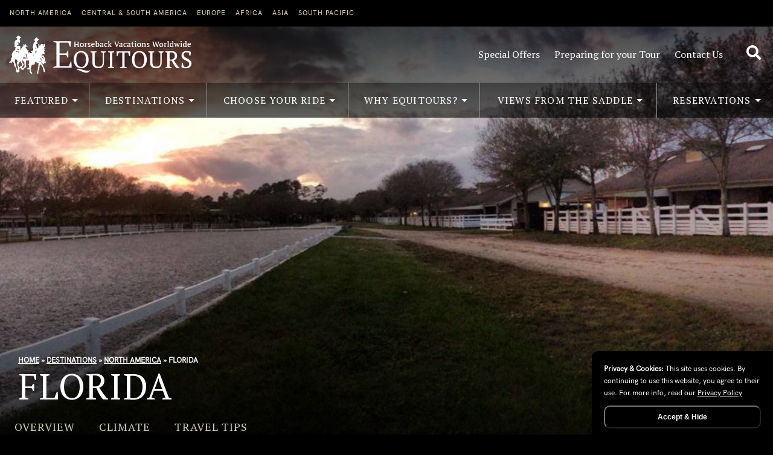

--- FILE ---
content_type: text/html; charset=UTF-8
request_url: https://www.equitours.com/north-america/florida/
body_size: 18332
content:
<!DOCTYPE html>
<html lang="en-US" class="no-js no-svg">
<head>
    <meta charset="UTF-8" />
    <meta name="viewport" content="width=device-width" />
    <link rel="profile" href="http://gmpg.org/xfn/11" />
        <meta name='robots' content='index, follow, max-image-preview:large, max-snippet:-1, max-video-preview:-1' />
	<style>img:is([sizes="auto" i], [sizes^="auto," i]) { contain-intrinsic-size: 3000px 1500px }</style>
	
<!-- Social Warfare v4.5.6 https://warfareplugins.com - BEGINNING OF OUTPUT -->
<style>
	@font-face {
		font-family: "sw-icon-font";
		src:url("https://www.equitours.com/wp-content/plugins/social-warfare/assets/fonts/sw-icon-font.eot?ver=4.5.6");
		src:url("https://www.equitours.com/wp-content/plugins/social-warfare/assets/fonts/sw-icon-font.eot?ver=4.5.6#iefix") format("embedded-opentype"),
		url("https://www.equitours.com/wp-content/plugins/social-warfare/assets/fonts/sw-icon-font.woff?ver=4.5.6") format("woff"),
		url("https://www.equitours.com/wp-content/plugins/social-warfare/assets/fonts/sw-icon-font.ttf?ver=4.5.6") format("truetype"),
		url("https://www.equitours.com/wp-content/plugins/social-warfare/assets/fonts/sw-icon-font.svg?ver=4.5.6#1445203416") format("svg");
		font-weight: normal;
		font-style: normal;
		font-display:block;
	}
</style>
<!-- Social Warfare v4.5.6 https://warfareplugins.com - END OF OUTPUT -->

<!-- TPCT -- GA4 Global site tag (gtag.js) - Google Analytics -->
<script async src="https://www.googletagmanager.com/gtag/js?id=G-R3TGRS8KK6"></script>
<script>
window.dataLayer = window.dataLayer || [];
function gtag(){dataLayer.push(arguments);}
gtag('js', new Date());

gtag('config', 'G-R3TGRS8KK6');
</script>
	<title>Horseback riding in Florida with dressage instruction</title>
	<meta name="description" content="Enjoy horseback riding in Florida during the winter months to take advantage of the warm climate to improve your dressage skills." />
	<link rel="canonical" href="https://www.equitours.com/north-america/florida/" />
	<meta property="og:locale" content="en_US" />
	<meta property="og:type" content="article" />
	<meta property="og:title" content="Horseback riding in Florida with dressage instruction" />
	<meta property="og:description" content="Enjoy horseback riding in Florida during the winter months to take advantage of the warm climate to improve your dressage skills." />
	<meta property="og:url" content="https://www.equitours.com/north-america/florida/" />
	<meta property="og:site_name" content="Equitours - Horseback Vacations Worldwide" />
	<meta property="article:modified_time" content="2020-02-18T21:41:08+00:00" />
	<meta property="og:image" content="https://www.equitours.com/wp-content/uploads/2013/01/1502285_586581944730565_204856915_o.jpg" />
	<meta property="og:image:width" content="2048" />
	<meta property="og:image:height" content="575" />
	<meta property="og:image:type" content="image/jpeg" />
	<script type="application/ld+json" class="yoast-schema-graph">{"@context":"https://schema.org","@graph":[{"@type":["WebPage","ItemPage"],"@id":"https://www.equitours.com/north-america/florida/","url":"https://www.equitours.com/north-america/florida/","name":"Horseback riding in Florida with dressage instruction","isPartOf":{"@id":"https://www.equitours.com/#website"},"primaryImageOfPage":{"@id":"https://www.equitours.com/north-america/florida/#primaryimage"},"image":{"@id":"https://www.equitours.com/north-america/florida/#primaryimage"},"thumbnailUrl":"https://www.equitours.com/wp-content/uploads/2013/01/1502285_586581944730565_204856915_o.jpg","datePublished":"2013-01-18T02:08:35+00:00","dateModified":"2020-02-18T21:41:08+00:00","description":"Enjoy horseback riding in Florida during the winter months to take advantage of the warm climate to improve your dressage skills.","breadcrumb":{"@id":"https://www.equitours.com/north-america/florida/#breadcrumb"},"inLanguage":"en-US","potentialAction":[{"@type":"ReadAction","target":["https://www.equitours.com/north-america/florida/"]}]},{"@type":"ImageObject","inLanguage":"en-US","@id":"https://www.equitours.com/north-america/florida/#primaryimage","url":"https://www.equitours.com/wp-content/uploads/2013/01/1502285_586581944730565_204856915_o.jpg","contentUrl":"https://www.equitours.com/wp-content/uploads/2013/01/1502285_586581944730565_204856915_o.jpg","width":2048,"height":575},{"@type":"BreadcrumbList","@id":"https://www.equitours.com/north-america/florida/#breadcrumb","itemListElement":[{"@type":"ListItem","position":1,"name":"Destinations","item":"https://www.equitours.com/horseback-riding-destinations/"},{"@type":"ListItem","position":2,"name":"North America","item":"https://www.equitours.com/north-america/"},{"@type":"ListItem","position":3,"name":"Florida"}]},{"@type":"WebSite","@id":"https://www.equitours.com/#website","url":"https://www.equitours.com/","name":"Equitours - Horseback Vacations Worldwide","description":"Horseback Vacations Worldwide","publisher":{"@id":"https://www.equitours.com/#organization"},"potentialAction":[{"@type":"SearchAction","target":{"@type":"EntryPoint","urlTemplate":"https://www.equitours.com/?s={search_term_string}"},"query-input":{"@type":"PropertyValueSpecification","valueRequired":true,"valueName":"search_term_string"}}],"inLanguage":"en-US"},{"@type":"Organization","@id":"https://www.equitours.com/#organization","name":"Equitours","url":"https://www.equitours.com/","logo":{"@type":"ImageObject","inLanguage":"en-US","@id":"https://www.equitours.com/#/schema/logo/image/","url":"https://www.equitours.com/wp-content/uploads/2019/11/equitours_logo_dark.png","contentUrl":"https://www.equitours.com/wp-content/uploads/2019/11/equitours_logo_dark.png","width":302,"height":63,"caption":"Equitours"},"image":{"@id":"https://www.equitours.com/#/schema/logo/image/"}}]}</script>


<link rel='dns-prefetch' href='//use.fontawesome.com' />
		<style>
			.lazyload,
			.lazyloading {
				max-width: 100%;
			}
		</style>
		<link rel='stylesheet' id='wp-block-library-css' href='https://www.equitours.com/wp-includes/css/dist/block-library/style.min.css?ver=6.8.3' type='text/css' media='all' />
<style id='wp-block-library-theme-inline-css' type='text/css'>
.wp-block-audio :where(figcaption){color:#555;font-size:13px;text-align:center}.is-dark-theme .wp-block-audio :where(figcaption){color:#ffffffa6}.wp-block-audio{margin:0 0 1em}.wp-block-code{border:1px solid #ccc;border-radius:4px;font-family:Menlo,Consolas,monaco,monospace;padding:.8em 1em}.wp-block-embed :where(figcaption){color:#555;font-size:13px;text-align:center}.is-dark-theme .wp-block-embed :where(figcaption){color:#ffffffa6}.wp-block-embed{margin:0 0 1em}.blocks-gallery-caption{color:#555;font-size:13px;text-align:center}.is-dark-theme .blocks-gallery-caption{color:#ffffffa6}:root :where(.wp-block-image figcaption){color:#555;font-size:13px;text-align:center}.is-dark-theme :root :where(.wp-block-image figcaption){color:#ffffffa6}.wp-block-image{margin:0 0 1em}.wp-block-pullquote{border-bottom:4px solid;border-top:4px solid;color:currentColor;margin-bottom:1.75em}.wp-block-pullquote cite,.wp-block-pullquote footer,.wp-block-pullquote__citation{color:currentColor;font-size:.8125em;font-style:normal;text-transform:uppercase}.wp-block-quote{border-left:.25em solid;margin:0 0 1.75em;padding-left:1em}.wp-block-quote cite,.wp-block-quote footer{color:currentColor;font-size:.8125em;font-style:normal;position:relative}.wp-block-quote:where(.has-text-align-right){border-left:none;border-right:.25em solid;padding-left:0;padding-right:1em}.wp-block-quote:where(.has-text-align-center){border:none;padding-left:0}.wp-block-quote.is-large,.wp-block-quote.is-style-large,.wp-block-quote:where(.is-style-plain){border:none}.wp-block-search .wp-block-search__label{font-weight:700}.wp-block-search__button{border:1px solid #ccc;padding:.375em .625em}:where(.wp-block-group.has-background){padding:1.25em 2.375em}.wp-block-separator.has-css-opacity{opacity:.4}.wp-block-separator{border:none;border-bottom:2px solid;margin-left:auto;margin-right:auto}.wp-block-separator.has-alpha-channel-opacity{opacity:1}.wp-block-separator:not(.is-style-wide):not(.is-style-dots){width:100px}.wp-block-separator.has-background:not(.is-style-dots){border-bottom:none;height:1px}.wp-block-separator.has-background:not(.is-style-wide):not(.is-style-dots){height:2px}.wp-block-table{margin:0 0 1em}.wp-block-table td,.wp-block-table th{word-break:normal}.wp-block-table :where(figcaption){color:#555;font-size:13px;text-align:center}.is-dark-theme .wp-block-table :where(figcaption){color:#ffffffa6}.wp-block-video :where(figcaption){color:#555;font-size:13px;text-align:center}.is-dark-theme .wp-block-video :where(figcaption){color:#ffffffa6}.wp-block-video{margin:0 0 1em}:root :where(.wp-block-template-part.has-background){margin-bottom:0;margin-top:0;padding:1.25em 2.375em}
</style>
<style id='classic-theme-styles-inline-css' type='text/css'>
/*! This file is auto-generated */
.wp-block-button__link{color:#fff;background-color:#32373c;border-radius:9999px;box-shadow:none;text-decoration:none;padding:calc(.667em + 2px) calc(1.333em + 2px);font-size:1.125em}.wp-block-file__button{background:#32373c;color:#fff;text-decoration:none}
</style>
<link rel='stylesheet' id='wp-components-css' href='https://www.equitours.com/wp-includes/css/dist/components/style.min.css?ver=6.8.3' type='text/css' media='all' />
<link rel='stylesheet' id='wp-preferences-css' href='https://www.equitours.com/wp-includes/css/dist/preferences/style.min.css?ver=6.8.3' type='text/css' media='all' />
<link rel='stylesheet' id='wp-block-editor-css' href='https://www.equitours.com/wp-includes/css/dist/block-editor/style.min.css?ver=6.8.3' type='text/css' media='all' />
<link rel='stylesheet' id='popup-maker-block-library-style-css' href='https://www.equitours.com/wp-content/cache/autoptimize/css/autoptimize_single_9963176ef6137ecf4405a5ccd36aa797.css?ver=dbea705cfafe089d65f1' type='text/css' media='all' />
<style id='global-styles-inline-css' type='text/css'>
:root{--wp--preset--aspect-ratio--square: 1;--wp--preset--aspect-ratio--4-3: 4/3;--wp--preset--aspect-ratio--3-4: 3/4;--wp--preset--aspect-ratio--3-2: 3/2;--wp--preset--aspect-ratio--2-3: 2/3;--wp--preset--aspect-ratio--16-9: 16/9;--wp--preset--aspect-ratio--9-16: 9/16;--wp--preset--color--black: #000000;--wp--preset--color--cyan-bluish-gray: #abb8c3;--wp--preset--color--white: #ffffff;--wp--preset--color--pale-pink: #f78da7;--wp--preset--color--vivid-red: #cf2e2e;--wp--preset--color--luminous-vivid-orange: #ff6900;--wp--preset--color--luminous-vivid-amber: #fcb900;--wp--preset--color--light-green-cyan: #7bdcb5;--wp--preset--color--vivid-green-cyan: #00d084;--wp--preset--color--pale-cyan-blue: #8ed1fc;--wp--preset--color--vivid-cyan-blue: #0693e3;--wp--preset--color--vivid-purple: #9b51e0;--wp--preset--gradient--vivid-cyan-blue-to-vivid-purple: linear-gradient(135deg,rgba(6,147,227,1) 0%,rgb(155,81,224) 100%);--wp--preset--gradient--light-green-cyan-to-vivid-green-cyan: linear-gradient(135deg,rgb(122,220,180) 0%,rgb(0,208,130) 100%);--wp--preset--gradient--luminous-vivid-amber-to-luminous-vivid-orange: linear-gradient(135deg,rgba(252,185,0,1) 0%,rgba(255,105,0,1) 100%);--wp--preset--gradient--luminous-vivid-orange-to-vivid-red: linear-gradient(135deg,rgba(255,105,0,1) 0%,rgb(207,46,46) 100%);--wp--preset--gradient--very-light-gray-to-cyan-bluish-gray: linear-gradient(135deg,rgb(238,238,238) 0%,rgb(169,184,195) 100%);--wp--preset--gradient--cool-to-warm-spectrum: linear-gradient(135deg,rgb(74,234,220) 0%,rgb(151,120,209) 20%,rgb(207,42,186) 40%,rgb(238,44,130) 60%,rgb(251,105,98) 80%,rgb(254,248,76) 100%);--wp--preset--gradient--blush-light-purple: linear-gradient(135deg,rgb(255,206,236) 0%,rgb(152,150,240) 100%);--wp--preset--gradient--blush-bordeaux: linear-gradient(135deg,rgb(254,205,165) 0%,rgb(254,45,45) 50%,rgb(107,0,62) 100%);--wp--preset--gradient--luminous-dusk: linear-gradient(135deg,rgb(255,203,112) 0%,rgb(199,81,192) 50%,rgb(65,88,208) 100%);--wp--preset--gradient--pale-ocean: linear-gradient(135deg,rgb(255,245,203) 0%,rgb(182,227,212) 50%,rgb(51,167,181) 100%);--wp--preset--gradient--electric-grass: linear-gradient(135deg,rgb(202,248,128) 0%,rgb(113,206,126) 100%);--wp--preset--gradient--midnight: linear-gradient(135deg,rgb(2,3,129) 0%,rgb(40,116,252) 100%);--wp--preset--font-size--small: 13px;--wp--preset--font-size--medium: 20px;--wp--preset--font-size--large: 36px;--wp--preset--font-size--x-large: 42px;--wp--preset--spacing--20: 0.44rem;--wp--preset--spacing--30: 0.67rem;--wp--preset--spacing--40: 1rem;--wp--preset--spacing--50: 1.5rem;--wp--preset--spacing--60: 2.25rem;--wp--preset--spacing--70: 3.38rem;--wp--preset--spacing--80: 5.06rem;--wp--preset--shadow--natural: 6px 6px 9px rgba(0, 0, 0, 0.2);--wp--preset--shadow--deep: 12px 12px 50px rgba(0, 0, 0, 0.4);--wp--preset--shadow--sharp: 6px 6px 0px rgba(0, 0, 0, 0.2);--wp--preset--shadow--outlined: 6px 6px 0px -3px rgba(255, 255, 255, 1), 6px 6px rgba(0, 0, 0, 1);--wp--preset--shadow--crisp: 6px 6px 0px rgba(0, 0, 0, 1);}:where(.is-layout-flex){gap: 0.5em;}:where(.is-layout-grid){gap: 0.5em;}body .is-layout-flex{display: flex;}.is-layout-flex{flex-wrap: wrap;align-items: center;}.is-layout-flex > :is(*, div){margin: 0;}body .is-layout-grid{display: grid;}.is-layout-grid > :is(*, div){margin: 0;}:where(.wp-block-columns.is-layout-flex){gap: 2em;}:where(.wp-block-columns.is-layout-grid){gap: 2em;}:where(.wp-block-post-template.is-layout-flex){gap: 1.25em;}:where(.wp-block-post-template.is-layout-grid){gap: 1.25em;}.has-black-color{color: var(--wp--preset--color--black) !important;}.has-cyan-bluish-gray-color{color: var(--wp--preset--color--cyan-bluish-gray) !important;}.has-white-color{color: var(--wp--preset--color--white) !important;}.has-pale-pink-color{color: var(--wp--preset--color--pale-pink) !important;}.has-vivid-red-color{color: var(--wp--preset--color--vivid-red) !important;}.has-luminous-vivid-orange-color{color: var(--wp--preset--color--luminous-vivid-orange) !important;}.has-luminous-vivid-amber-color{color: var(--wp--preset--color--luminous-vivid-amber) !important;}.has-light-green-cyan-color{color: var(--wp--preset--color--light-green-cyan) !important;}.has-vivid-green-cyan-color{color: var(--wp--preset--color--vivid-green-cyan) !important;}.has-pale-cyan-blue-color{color: var(--wp--preset--color--pale-cyan-blue) !important;}.has-vivid-cyan-blue-color{color: var(--wp--preset--color--vivid-cyan-blue) !important;}.has-vivid-purple-color{color: var(--wp--preset--color--vivid-purple) !important;}.has-black-background-color{background-color: var(--wp--preset--color--black) !important;}.has-cyan-bluish-gray-background-color{background-color: var(--wp--preset--color--cyan-bluish-gray) !important;}.has-white-background-color{background-color: var(--wp--preset--color--white) !important;}.has-pale-pink-background-color{background-color: var(--wp--preset--color--pale-pink) !important;}.has-vivid-red-background-color{background-color: var(--wp--preset--color--vivid-red) !important;}.has-luminous-vivid-orange-background-color{background-color: var(--wp--preset--color--luminous-vivid-orange) !important;}.has-luminous-vivid-amber-background-color{background-color: var(--wp--preset--color--luminous-vivid-amber) !important;}.has-light-green-cyan-background-color{background-color: var(--wp--preset--color--light-green-cyan) !important;}.has-vivid-green-cyan-background-color{background-color: var(--wp--preset--color--vivid-green-cyan) !important;}.has-pale-cyan-blue-background-color{background-color: var(--wp--preset--color--pale-cyan-blue) !important;}.has-vivid-cyan-blue-background-color{background-color: var(--wp--preset--color--vivid-cyan-blue) !important;}.has-vivid-purple-background-color{background-color: var(--wp--preset--color--vivid-purple) !important;}.has-black-border-color{border-color: var(--wp--preset--color--black) !important;}.has-cyan-bluish-gray-border-color{border-color: var(--wp--preset--color--cyan-bluish-gray) !important;}.has-white-border-color{border-color: var(--wp--preset--color--white) !important;}.has-pale-pink-border-color{border-color: var(--wp--preset--color--pale-pink) !important;}.has-vivid-red-border-color{border-color: var(--wp--preset--color--vivid-red) !important;}.has-luminous-vivid-orange-border-color{border-color: var(--wp--preset--color--luminous-vivid-orange) !important;}.has-luminous-vivid-amber-border-color{border-color: var(--wp--preset--color--luminous-vivid-amber) !important;}.has-light-green-cyan-border-color{border-color: var(--wp--preset--color--light-green-cyan) !important;}.has-vivid-green-cyan-border-color{border-color: var(--wp--preset--color--vivid-green-cyan) !important;}.has-pale-cyan-blue-border-color{border-color: var(--wp--preset--color--pale-cyan-blue) !important;}.has-vivid-cyan-blue-border-color{border-color: var(--wp--preset--color--vivid-cyan-blue) !important;}.has-vivid-purple-border-color{border-color: var(--wp--preset--color--vivid-purple) !important;}.has-vivid-cyan-blue-to-vivid-purple-gradient-background{background: var(--wp--preset--gradient--vivid-cyan-blue-to-vivid-purple) !important;}.has-light-green-cyan-to-vivid-green-cyan-gradient-background{background: var(--wp--preset--gradient--light-green-cyan-to-vivid-green-cyan) !important;}.has-luminous-vivid-amber-to-luminous-vivid-orange-gradient-background{background: var(--wp--preset--gradient--luminous-vivid-amber-to-luminous-vivid-orange) !important;}.has-luminous-vivid-orange-to-vivid-red-gradient-background{background: var(--wp--preset--gradient--luminous-vivid-orange-to-vivid-red) !important;}.has-very-light-gray-to-cyan-bluish-gray-gradient-background{background: var(--wp--preset--gradient--very-light-gray-to-cyan-bluish-gray) !important;}.has-cool-to-warm-spectrum-gradient-background{background: var(--wp--preset--gradient--cool-to-warm-spectrum) !important;}.has-blush-light-purple-gradient-background{background: var(--wp--preset--gradient--blush-light-purple) !important;}.has-blush-bordeaux-gradient-background{background: var(--wp--preset--gradient--blush-bordeaux) !important;}.has-luminous-dusk-gradient-background{background: var(--wp--preset--gradient--luminous-dusk) !important;}.has-pale-ocean-gradient-background{background: var(--wp--preset--gradient--pale-ocean) !important;}.has-electric-grass-gradient-background{background: var(--wp--preset--gradient--electric-grass) !important;}.has-midnight-gradient-background{background: var(--wp--preset--gradient--midnight) !important;}.has-small-font-size{font-size: var(--wp--preset--font-size--small) !important;}.has-medium-font-size{font-size: var(--wp--preset--font-size--medium) !important;}.has-large-font-size{font-size: var(--wp--preset--font-size--large) !important;}.has-x-large-font-size{font-size: var(--wp--preset--font-size--x-large) !important;}
:where(.wp-block-post-template.is-layout-flex){gap: 1.25em;}:where(.wp-block-post-template.is-layout-grid){gap: 1.25em;}
:where(.wp-block-columns.is-layout-flex){gap: 2em;}:where(.wp-block-columns.is-layout-grid){gap: 2em;}
:root :where(.wp-block-pullquote){font-size: 1.5em;line-height: 1.6;}
</style>
<link rel='stylesheet' id='bookingforms-css' href='https://www.equitours.com/wp-content/cache/autoptimize/css/autoptimize_single_e5c07a7e9115189420a18b551fcd2429.css?ver=6.8.3' type='text/css' media='all' />
<link rel='stylesheet' id='tpc-core-css' href='https://www.equitours.com/wp-content/plugins/trippress-core/includes/css/tpc-core-public.css?ver=3.0.0' type='text/css' media='all' />
<link rel='stylesheet' id='tp-framework-css' href='https://www.equitours.com/wp-content/plugins/trippress-framework/includes/css/tp-framework-public.css?ver=3.0.0' type='text/css' media='all' />
<link rel='stylesheet' id='trippress-marketing-css' href='https://www.equitours.com/wp-content/cache/autoptimize/css/autoptimize_single_db9237bd9d5ded282bb90b7a1fe1b4d7.css?ver=1.0.0' type='text/css' media='all' />
<link rel='stylesheet' id='trippress-booking-cycles-css' href='https://www.equitours.com/wp-content/cache/autoptimize/css/autoptimize_single_6567c9856bcbaa2feb8192b5c626160f.css?ver=2.0.0' type='text/css' media='all' />
<link rel='stylesheet' id='social_warfare-css' href='https://www.equitours.com/wp-content/plugins/social-warfare/assets/css/style.min.css?ver=4.5.6' type='text/css' media='all' />
<link rel='stylesheet' id='tpt-style-css' href='https://www.equitours.com/wp-content/cache/autoptimize/css/autoptimize_single_3946be7dec262c2050a1c3ddaf24de46.css?ver=2.83' type='text/css' media='all' />
<style id='tpt-style-inline-css' type='text/css'>
 a{color: #000;} #main{background-color:#FFF} .tpt-dark-color, a.tpt-dark-color { color: #000; } .tpt-dark-color-bg { background-color: #000 !important; } .tpt-light-color, a.tpt-light-color { color: #eae3b8 !important; }  .tpt-light-color-bg { background-color: #eae3b8; } .tpt-punch-color, a.tpt-punch-color { color: #a55a33 !important; } .tpt-punch-color-bg { background-color: #a55a33 !important; } body{background-color:#000;} .global-header{} #main { background-color: #FFFFFF; } .light-background { background-image: url(https://www.equitours.com/wp-content/smush-webp/2020/03/background_texture.jpg.webp); background-color: #FFFFFF; }  @media only screen and (min-width: 768px) and (max-width: 4000px) { .mid-header-block { height: 93px; } .header-logo img { height: 63px; padding: 15px 0 15px 15px; } } @media only screen and (min-width: 268px) and (max-width: 768px) { .mid-header-block { height: 78px; } .header-logo img { height: 78px; padding: 15px 0 15px 0;; } }
a, .content-block a {
            color: #987649;
            }
            a:hover {
            color: #987649;
            }
            .dest-primary-color {
            color: #987649 !important;
            }
            .dest-primary-bg {
            background-color: #987649 !important;
            }
            .dest-secondary-color {
            color: #efe6c4 !important;
            }
            .dest-secondary-bg {
            background-color: #efe6c4 !important;
            }
            .dest-nav-color {
            color:#d4d2ad !important;
            }
            .dest-nav-color:hover {
            color:#efe6c4 !important;
            }
            
</style>
<link rel='stylesheet' id='tpct-fonts-css' href='https://www.equitours.com/wp-content/cache/autoptimize/css/autoptimize_single_350e5a584620e7cd34cee4c5b09870fc.css?ver=1757720730' type='text/css' media='all' />
<link rel='stylesheet' id='tpct-style-css' href='https://www.equitours.com/wp-content/cache/autoptimize/css/autoptimize_single_dd37035deb0994030a1b2b81ed7c5c7d.css?ver=1757720730' type='text/css' media='all' />
<link rel='stylesheet' id='tpt-responsive-style-css' href='https://www.equitours.com/wp-content/cache/autoptimize/css/autoptimize_single_cc648ca7b084ccd033de100d82d3cba6.css?ver=2.83' type='text/css' media='all' />
<link rel='stylesheet' id='tpt-font-awesome-css' href='https://use.fontawesome.com/releases/v5.3.1/css/all.css?ver=5.3.1' type='text/css' media='all' />
<link rel='stylesheet' id='slb_core-css' href='https://www.equitours.com/wp-content/cache/autoptimize/css/autoptimize_single_a5bb779e3f9eef4a7dac11ff9eb10e19.css?ver=2.9.4' type='text/css' media='all' />
<script type="text/javascript" src="https://www.equitours.com/wp-includes/js/jquery/jquery.min.js?ver=3.7.1" id="jquery-core-js"></script>

		<script>
			document.documentElement.className = document.documentElement.className.replace('no-js', 'js');
		</script>
				<style>
			.no-js img.lazyload {
				display: none;
			}

			figure.wp-block-image img.lazyloading {
				min-width: 150px;
			}

			.lazyload,
			.lazyloading {
				--smush-placeholder-width: 100px;
				--smush-placeholder-aspect-ratio: 1/1;
				width: var(--smush-image-width, var(--smush-placeholder-width)) !important;
				aspect-ratio: var(--smush-image-aspect-ratio, var(--smush-placeholder-aspect-ratio)) !important;
			}

						.lazyload, .lazyloading {
				opacity: 0;
			}

			.lazyloaded {
				opacity: 1;
				transition: opacity 400ms;
				transition-delay: 0ms;
			}

					</style>
		        <link rel="shortcut icon" href="https://www.equitours.com/wp-content/themes/tp-equitours-vs4/favicon.ico"/>
        <link rel="apple-touch-icon" href="https://www.equitours.com/wp-content/themes/tp-equitours-vs4/favicon.ico">
        <script id="mcjs">!function(c,h,i,m,p){m=c.createElement(h),p=c.getElementsByTagName(h)[0],m.async=1,m.src=i,p.parentNode.insertBefore(m,p)}(document,"script","https://chimpstatic.com/mcjs-connected/js/users/cf0bc2fe5c19a488b765d083f/5981ed4c846661f0a4828e547.js");</script>
</head>
<body class="wp-singular tpc_destination-template-default single single-tpc_destination postid-35874 wp-theme-trippress-basetheme wp-child-theme-tp-equitours-vs4 single-author singular"><div id="page"><header class="global-header float-behind on-dark default-nav" >
             
        <div class="top-header-block"><div class="respns-row container">
<div class="header-search"> 
<form role="search" method="get" class="search-form" action="https://www.equitours.com/">
<div class="header-search-row">
<div class="button-col"><button type="submit" aria-label="Search site" class="search-mag"><i class="fa fa-search"></i><span class="screen-reader-text"></span></button></div>
<div class="search-col"><input type="search" id="search-form-6967f9f18b4b8" class="search-field" placeholder="Search Site &hellip;" value="" name="s" /></div>
<div class="button-col"><button type="submit" aria-label="Search site" class="search-arrow"><i class="fas fa-arrow-alt-circle-right"></i><span class="screen-reader-text"></span></button></div>
</div>
</form>
</div>
</div> </div>
             
        <div class="top-header-block"><div class="respns-row container" style="overflow:visible;">
	<div class="header-links respns-column big-column-8 column-8 small-column-6">
    <nav id="region-nav" class="horiz-nav mobile-drop">
        <ul>
        <li><span class="region-title">Browse Tours by Region <i class="fa fa-globe-americas"></i></span> <span class="region-title-mobile mobile-only"><a href="javascript:void(0)">Tours by Region <i class="far fa-arrow-alt-circle-down"></i></a></span>
            <ul class="inline-submenu">
            <li><a href="/north-america/">North America</a></li>
            <li><a href="/central-south-america/">Central &amp; South America</a></li>
            <li><a href="/europe/">Europe</a></li>
            <li><a href="/africa/">Africa</a></li>
            <li><a href="/asia/">Asia</a></li>
            <li><a href="/south-pacific/">South Pacific</a></li>
            </ul>
        </li>
        </ul>
    </nav> 
	</div>
	<div class="text-align-right respns-column big-column-4 column-4 small-column-6">
        <nav class="horiz-nav"><ul>
                <li class="top-search-button">
        <div class="header-search-button"><button type="submit" class="search-submit"><i class="fa fa-search"></i><span class="screen-reader-text">Search Site</span></button></div>
        </li>
        </ul></nav>
	</div>
</div></div>
        <div class="nav-container nav-format-default">
    <div class="container">
        <div class="mid-header-block respns-row respns-table" >
            <div class="header-logo respns-column big-column-5 column-5 small-column-12">
            <div class="logo-light">
            <a href="https://www.equitours.com"><img data-src="https://www.equitours.com/wp-content/smush-webp/2019/11/equitours_logo_dark.png.webp" height="63" width="302" alt="Company Logo" src="[data-uri]" class="lazyload" style="--smush-placeholder-width: 302px; --smush-placeholder-aspect-ratio: 302/63;" /></a>
            </div>
            <div class="logo-dark">
            <a href="https://www.equitours.com"><img data-src="https://www.equitours.com/wp-content/smush-webp/2019/11/equitours_logo_white.png.webp" height="63" width="302" alt="Company Logo" src="[data-uri]" class="lazyload" style="--smush-placeholder-width: 302px; --smush-placeholder-aspect-ratio: 302/63;" /></a>
            </div>
            </div>
            <div class="respns-column big-column-7 column-7 small-column-12 mobile-alt-nav-icons text-align-right">
			<nav id="header-functional" role="navigation" class="horiz-nav mobile-drop header-functional">
<ul>
<li><span class="mobile-only"><a href="javascript:void(0)"><span class="screen-reader-text">Info Navigation</span><i class="fas fa-info-circle"></i></a></span>
<ul id="menu-functional-nav" class="menu"><li id="menu-item-55214" class="menu-item menu-item-type-post_type menu-item-object-page menu-item-55214"><a href="https://www.equitours.com/special-offers/">Special Offers</a></li>
<li id="menu-item-55734" class="menu-item menu-item-type-post_type menu-item-object-page menu-item-has-children menu-item-55734"><a href="https://www.equitours.com/preparing-for-your-trip/">Preparing for your Tour</a>
<ul class="sub-menu">
	<li id="menu-item-55735" class="menu-item menu-item-type-post_type menu-item-object-page menu-item-55735"><a href="https://www.equitours.com/preparing-for-your-trip/how-to-choose-the-best-horseback-riding-vacation/">Choosing the Best Riding Vacation</a></li>
	<li id="menu-item-55738" class="menu-item menu-item-type-post_type menu-item-object-page menu-item-55738"><a href="https://www.equitours.com/choose-your-ride/ability-level/">Ability Level</a></li>
	<li id="menu-item-55737" class="menu-item menu-item-type-post_type menu-item-object-page menu-item-55737"><a href="https://www.equitours.com/preparing-for-your-trip/trip-planning/">Tour Planning</a></li>
	<li id="menu-item-57297" class="menu-item menu-item-type-post_type menu-item-object-page menu-item-57297"><a href="https://www.equitours.com/preparing-for-your-trip/riding-safety-tips/">Riding Safety Tips</a></li>
	<li id="menu-item-55736" class="menu-item menu-item-type-post_type menu-item-object-page menu-item-55736"><a href="https://www.equitours.com/preparing-for-your-trip/get-fit-for-your-ride/">Get Fit for your Ride</a></li>
	<li id="menu-item-57305" class="menu-item menu-item-type-post_type menu-item-object-page menu-item-57305"><a href="https://www.equitours.com/preparing-for-your-trip/faqs/">FAQ&#8217;s</a></li>
</ul>
</li>
<li id="menu-item-55215" class="menu-item menu-item-type-post_type menu-item-object-page menu-item-has-children menu-item-55215"><a href="https://www.equitours.com/contact-us/">Contact Us</a>
<ul class="sub-menu">
	<li id="menu-item-57304" class="menu-item menu-item-type-post_type menu-item-object-page menu-item-57304"><a href="https://www.equitours.com/contact-us/subscribe-to-newsletter/">Subscribe to Newsletter</a></li>
	<li id="menu-item-55217" class="menu-item menu-item-type-post_type menu-item-object-page menu-item-55217"><a href="https://www.equitours.com/contact-us/leave-a-ride-review/">Leave a Ride Review</a></li>
</ul>
</li>
</ul></li>
</ul>
</nav>            <div class="header-search-button"><button type="submit" aria-label="Search site" class="search-submit"><i class="fa fa-search"></i><span class="screen-reader-text">Search Site</span></button></div>
            </div>
        </div>
    </div>
    <div class="bottom-header-block" >
        <nav class="primary-nav horiz-nav" role="navigation">
			<ul id="menu-primary-navigation" class="menu"><li id="menu-item-55278" class="featured-trips-nav menu-item menu-item-type-custom menu-item-object-custom menu-item-has-children has-sub"><a title="Featured" href="#"><span>Featured</span></a>
<ul>
<div class="menu-widget-items"><h3>Featured Tours</h3>			<div class="textwidget"><p>Popular activities and tour types</p>
</div>
		            <div class="booking-cycles-widget">
            			<ul>
				<li><a href="https://www.equitours.com/trip-activities/beach-riding/"><span>Beach Riding</span></a></li><li><a href="https://www.equitours.com/trip-style/quick-getaway/"><span>Quick Getaway</span></a></li><li><a href="https://www.equitours.com/ability-level/groups-with-mixed-ability-levels/"><span>Groups with Mixed Ability Levels</span></a></li><li><a href="https://www.equitours.com/trip-style/gaited-horses/"><span>Gaited Horses</span></a></li><li><a href="https://www.equitours.com/trip-activities/camping-trips/"><span>Camping</span></a></li><li><a href="https://www.equitours.com/trip-style/families/"><span>Family Friendly</span></a></li>			</ul>
            </div>
			</div></li>
</ul>
</li>
<li id="menu-item-3263" class="mega-menu six-column menu-item menu-item-type-post_type menu-item-object-page current-menu-ancestor current_page_ancestor menu-item-has-children has-sub"><a href="https://www.equitours.com/horseback-destinations/"><span>Destinations</span></a>
<ul>
	<li id="menu-item-55245" class="menu-item menu-item-type-post_type menu-item-object-tpc_destination current-tpc_destination-ancestor current-menu-ancestor current-menu-parent current-tpc_destination-parent menu-item-has-children has-sub"><a href="https://www.equitours.com/north-america/"><span>North America</span></a>
	<ul>
		<li id="menu-item-55248" class="menu-item menu-item-type-post_type menu-item-object-tpc_destination"><a href="https://www.equitours.com/north-america/arizona/"><span>Arizona</span></a></li>
		<li id="menu-item-55249" class="menu-item menu-item-type-post_type menu-item-object-tpc_destination current-menu-item active"><a href="https://www.equitours.com/north-america/florida/"><span>Florida</span></a></li>
		<li id="menu-item-55250" class="menu-item menu-item-type-post_type menu-item-object-tpc_destination"><a href="https://www.equitours.com/north-america/massachusetts/"><span>Massachusetts</span></a></li>
		<li id="menu-item-55251" class="menu-item menu-item-type-post_type menu-item-object-tpc_destination"><a href="https://www.equitours.com/north-america/oregon/"><span>Oregon</span></a></li>
		<li id="menu-item-55252" class="menu-item menu-item-type-post_type menu-item-object-tpc_destination"><a href="https://www.equitours.com/north-america/texas/"><span>Texas</span></a></li>
		<li id="menu-item-55253" class="menu-item menu-item-type-post_type menu-item-object-tpc_destination"><a href="https://www.equitours.com/north-america/utah/"><span>Utah</span></a></li>
		<li id="menu-item-55271" class="menu-item menu-item-type-post_type menu-item-object-tpc_destination"><a href="https://www.equitours.com/north-america/wyoming/"><span>Wyoming</span></a></li>
	</ul>
</li>
	<li id="menu-item-55233" class="menu-item menu-item-type-post_type menu-item-object-tpc_destination menu-item-has-children has-sub"><a href="https://www.equitours.com/central-south-america/"><span>Central &#038; South America</span></a>
	<ul>
		<li id="menu-item-55234" class="menu-item menu-item-type-post_type menu-item-object-tpc_destination"><a href="https://www.equitours.com/central-south-america/argentina/"><span>Argentina</span></a></li>
		<li id="menu-item-55235" class="menu-item menu-item-type-post_type menu-item-object-tpc_destination"><a href="https://www.equitours.com/central-south-america/belize/"><span>Belize</span></a></li>
		<li id="menu-item-55236" class="menu-item menu-item-type-post_type menu-item-object-tpc_destination"><a href="https://www.equitours.com/central-south-america/brazil/"><span>Brazil</span></a></li>
		<li id="menu-item-55237" class="menu-item menu-item-type-post_type menu-item-object-tpc_destination"><a href="https://www.equitours.com/central-south-america/chile/"><span>Chile</span></a></li>
		<li id="menu-item-55238" class="menu-item menu-item-type-post_type menu-item-object-tpc_destination"><a href="https://www.equitours.com/central-south-america/colombia/"><span>Colombia</span></a></li>
		<li id="menu-item-55239" class="menu-item menu-item-type-post_type menu-item-object-tpc_destination"><a href="https://www.equitours.com/central-south-america/costa-rica/"><span>Costa Rica</span></a></li>
		<li id="menu-item-55240" class="menu-item menu-item-type-post_type menu-item-object-tpc_destination"><a href="https://www.equitours.com/central-south-america/ecuador/"><span>Ecuador</span></a></li>
		<li id="menu-item-55241" class="menu-item menu-item-type-post_type menu-item-object-tpc_destination"><a href="https://www.equitours.com/central-south-america/mexico/"><span>Mexico</span></a></li>
		<li id="menu-item-55242" class="menu-item menu-item-type-post_type menu-item-object-tpc_destination"><a href="https://www.equitours.com/central-south-america/peru/"><span>Peru</span></a></li>
		<li id="menu-item-55243" class="menu-item menu-item-type-post_type menu-item-object-tpc_destination"><a href="https://www.equitours.com/central-south-america/uruguay/"><span>Uruguay</span></a></li>
	</ul>
</li>
	<li id="menu-item-55254" class="menu-item menu-item-type-post_type menu-item-object-tpc_destination menu-item-has-children has-sub"><a href="https://www.equitours.com/europe/"><span>Europe</span></a>
	<ul>
		<li id="menu-item-70132" class="menu-item menu-item-type-post_type menu-item-object-tpc_destination"><a href="https://www.equitours.com/europe/albania/"><span>Albania</span></a></li>
		<li id="menu-item-55263" class="menu-item menu-item-type-post_type menu-item-object-tpc_destination"><a href="https://www.equitours.com/europe/france/"><span>France</span></a></li>
		<li id="menu-item-55264" class="menu-item menu-item-type-post_type menu-item-object-tpc_destination"><a href="https://www.equitours.com/europe/greece/"><span>Greece</span></a></li>
		<li id="menu-item-55266" class="menu-item menu-item-type-post_type menu-item-object-tpc_destination"><a href="https://www.equitours.com/europe/italy/"><span>Italy</span></a></li>
		<li id="menu-item-55256" class="menu-item menu-item-type-post_type menu-item-object-tpc_destination"><a href="https://www.equitours.com/europe/iceland/"><span>Iceland</span></a></li>
		<li id="menu-item-55257" class="menu-item menu-item-type-post_type menu-item-object-tpc_destination"><a href="https://www.equitours.com/europe/ireland/"><span>Ireland</span></a></li>
		<li id="menu-item-55267" class="menu-item menu-item-type-post_type menu-item-object-tpc_destination"><a href="https://www.equitours.com/europe/portugal/"><span>Portugal</span></a></li>
		<li id="menu-item-71031" class="menu-item menu-item-type-post_type menu-item-object-tpc_destination"><a href="https://www.equitours.com/europe/romania/"><span>Romania</span></a></li>
		<li id="menu-item-55268" class="menu-item menu-item-type-post_type menu-item-object-tpc_destination"><a href="https://www.equitours.com/europe/spain/"><span>Spain</span></a></li>
		<li id="menu-item-67485" class="menu-item menu-item-type-post_type menu-item-object-tpc_destination"><a href="https://www.equitours.com/europe/sweden/"><span>Sweden</span></a></li>
		<li id="menu-item-55255" class="menu-item menu-item-type-post_type menu-item-object-tpc_destination"><a href="https://www.equitours.com/europe/united-kingdom/"><span>United Kingdom</span></a></li>
	</ul>
</li>
	<li id="menu-item-55219" class="menu-item menu-item-type-post_type menu-item-object-tpc_destination menu-item-has-children has-sub"><a href="https://www.equitours.com/africa/"><span>Africa</span></a>
	<ul>
		<li id="menu-item-55220" class="menu-item menu-item-type-post_type menu-item-object-tpc_destination"><a href="https://www.equitours.com/africa/botswana/"><span>Botswana</span></a></li>
		<li id="menu-item-68147" class="menu-item menu-item-type-post_type menu-item-object-tpc_destination"><a href="https://www.equitours.com/africa/egypt/"><span>Egypt</span></a></li>
		<li id="menu-item-55221" class="menu-item menu-item-type-post_type menu-item-object-tpc_destination"><a href="https://www.equitours.com/africa/kenya/"><span>Kenya</span></a></li>
		<li id="menu-item-55222" class="menu-item menu-item-type-post_type menu-item-object-tpc_destination"><a href="https://www.equitours.com/africa/morocco/"><span>Morocco</span></a></li>
		<li id="menu-item-55223" class="menu-item menu-item-type-post_type menu-item-object-tpc_destination"><a href="https://www.equitours.com/africa/mozambique/"><span>Mozambique</span></a></li>
		<li id="menu-item-55224" class="menu-item menu-item-type-post_type menu-item-object-tpc_destination"><a href="https://www.equitours.com/africa/namibia/"><span>Namibia</span></a></li>
		<li id="menu-item-55225" class="menu-item menu-item-type-post_type menu-item-object-tpc_destination"><a href="https://www.equitours.com/africa/south-africa/"><span>South Africa</span></a></li>
		<li id="menu-item-55226" class="menu-item menu-item-type-post_type menu-item-object-tpc_destination"><a href="https://www.equitours.com/africa/tanzania/"><span>Tanzania</span></a></li>
		<li id="menu-item-55227" class="menu-item menu-item-type-post_type menu-item-object-tpc_destination"><a href="https://www.equitours.com/africa/uganda/"><span>Uganda</span></a></li>
		<li id="menu-item-57233" class="menu-item menu-item-type-post_type menu-item-object-tpc_destination"><a href="https://www.equitours.com/africa/zimbabwe/"><span>Zimbabwe</span></a></li>
	</ul>
</li>
	<li id="menu-item-55228" class="menu-item menu-item-type-post_type menu-item-object-tpc_destination menu-item-has-children has-sub"><a href="https://www.equitours.com/asia/"><span>Asia</span></a>
	<ul>
		<li id="menu-item-55231" class="menu-item menu-item-type-post_type menu-item-object-tpc_destination"><a href="https://www.equitours.com/asia/mongolia/"><span>Mongolia</span></a></li>
		<li id="menu-item-55232" class="menu-item menu-item-type-post_type menu-item-object-tpc_destination"><a href="https://www.equitours.com/asia/turkey/"><span>Turkey</span></a></li>
	</ul>
</li>
	<li id="menu-item-55259" class="menu-item menu-item-type-post_type menu-item-object-tpc_destination menu-item-has-children has-sub"><a href="https://www.equitours.com/south-pacific/"><span>South Pacific</span></a>
	<ul>
		<li id="menu-item-55260" class="menu-item menu-item-type-post_type menu-item-object-tpc_destination"><a href="https://www.equitours.com/south-pacific/australia/"><span>Australia</span></a></li>
	</ul>
</li>
</ul>
</li>
<li id="menu-item-3261" class="mega-menu four-column menu-item menu-item-type-post_type menu-item-object-page menu-item-has-children has-sub"><a href="https://www.equitours.com/choose-your-ride/"><span>Choose your Ride</span></a>
<ul>
	<li id="menu-item-55358" class="menu-item menu-item-type-custom menu-item-object-custom menu-item-has-children has-sub"><a href="#"><span>Tour Activities</span></a>
	<ul>
		<li id="menu-item-55360" class="menu-item menu-item-type-taxonomy menu-item-object-tpc_tax_activities"><a href="https://www.equitours.com/trip-activities/beach-riding/"><span>Beach Riding</span></a></li>
		<li id="menu-item-55361" class="menu-item menu-item-type-taxonomy menu-item-object-tpc_tax_activities"><a href="https://www.equitours.com/trip-activities/camping-trips/"><span>Camping</span></a></li>
		<li id="menu-item-55362" class="menu-item menu-item-type-taxonomy menu-item-object-tpc_tax_activities"><a href="https://www.equitours.com/trip-activities/castle-viewing/"><span>Castle Viewing</span></a></li>
		<li id="menu-item-55363" class="menu-item menu-item-type-taxonomy menu-item-object-tpc_tax_activities"><a href="https://www.equitours.com/trip-activities/cattle-drive/"><span>Cattle Drive</span></a></li>
		<li id="menu-item-55364" class="menu-item menu-item-type-taxonomy menu-item-object-tpc_tax_activities"><a href="https://www.equitours.com/trip-activities/cross-country-jumping/"><span>Cross Country Jumping</span></a></li>
		<li id="menu-item-55365" class="menu-item menu-item-type-taxonomy menu-item-object-tpc_tax_activities"><a href="https://www.equitours.com/trip-activities/desert-riding/"><span>Desert Riding</span></a></li>
		<li id="menu-item-55366" class="menu-item menu-item-type-taxonomy menu-item-object-tpc_tax_activities"><a href="https://www.equitours.com/trip-activities/fairs-and-festivals/"><span>Fairs and Festivals</span></a></li>
		<li id="menu-item-55367" class="menu-item menu-item-type-taxonomy menu-item-object-tpc_tax_activities"><a href="https://www.equitours.com/trip-activities/horseback-safaris/"><span>Horseback Safaris</span></a></li>
		<li id="menu-item-55368" class="menu-item menu-item-type-taxonomy menu-item-object-tpc_tax_activities"><a href="https://www.equitours.com/trip-activities/mountain-riding/"><span>Mountain Riding</span></a></li>
		<li id="menu-item-55369" class="menu-item menu-item-type-taxonomy menu-item-object-tpc_tax_activities"><a href="https://www.equitours.com/trip-activities/polo-polocrosse/"><span>Polo or Polocrosse</span></a></li>
		<li id="menu-item-55370" class="menu-item menu-item-type-taxonomy menu-item-object-tpc_tax_activities"><a href="https://www.equitours.com/trip-activities/riding-historic-routes/"><span>Riding Historic Routes</span></a></li>
		<li id="menu-item-55371" class="menu-item menu-item-type-taxonomy menu-item-object-tpc_tax_activities"><a href="https://www.equitours.com/trip-activities/wildlife-viewing/"><span>Wildlife Viewing</span></a></li>
		<li id="menu-item-55372" class="menu-item menu-item-type-taxonomy menu-item-object-tpc_tax_activities"><a href="https://www.equitours.com/trip-activities/wine-tasting/"><span>Wine Tasting</span></a></li>
		<li id="menu-item-55373" class="menu-item menu-item-type-taxonomy menu-item-object-tpc_tax_activities"><a href="https://www.equitours.com/trip-activities/yoga/"><span>Yoga</span></a></li>
	</ul>
</li>
	<li id="menu-item-55359" class="menu-item menu-item-type-custom menu-item-object-custom menu-item-has-children has-sub"><a href="#"><span>Tour Style</span></a>
	<ul>
		<li id="menu-item-55374" class="menu-item menu-item-type-taxonomy menu-item-object-tpc_tax_trip_style"><a href="https://www.equitours.com/trip-style/center-based-stationary-vacations/"><span>Center-Based Stationary Vacations</span></a></li>
		<li id="menu-item-57450" class="menu-item menu-item-type-taxonomy menu-item-object-tpc_tax_trip_style"><a href="https://www.equitours.com/trip-style/custom-horseback-trips-for-private-groups/"><span>Custom Trips for Private Groups</span></a></li>
		<li id="menu-item-55376" class="menu-item menu-item-type-taxonomy menu-item-object-tpc_tax_trip_style"><a href="https://www.equitours.com/trip-style/fast-paced-riding/"><span>Fast-paced Riding</span></a></li>
		<li id="menu-item-55377" class="menu-item menu-item-type-taxonomy menu-item-object-tpc_tax_trip_style"><a href="https://www.equitours.com/trip-style/gaited-horses/"><span>Gaited Horses</span></a></li>
		<li id="menu-item-55379" class="menu-item menu-item-type-taxonomy menu-item-object-tpc_tax_trip_style"><a href="https://www.equitours.com/trip-style/great-for-non-riding-companions/"><span>Great for Non-riding Companions</span></a></li>
		<li id="menu-item-55381" class="menu-item menu-item-type-taxonomy menu-item-object-tpc_tax_trip_style"><a href="https://www.equitours.com/trip-style/long-distance-riding/"><span>Long Distance Riding</span></a></li>
		<li id="menu-item-55382" class="menu-item menu-item-type-taxonomy menu-item-object-tpc_tax_trip_style"><a href="https://www.equitours.com/trip-style/off-the-beaten-path/"><span>Off the Beaten Path</span></a></li>
		<li id="menu-item-55383" class="menu-item menu-item-type-taxonomy menu-item-object-tpc_tax_trip_style"><a href="https://www.equitours.com/trip-style/point-to-point-riding-vacations/"><span>Point-to-Point Riding Vacations</span></a></li>
		<li id="menu-item-57475" class="menu-item menu-item-type-taxonomy menu-item-object-tpc_tax_trip_style"><a href="https://www.equitours.com/trip-style/quick-getaway/"><span>Quick Getaway</span></a></li>
		<li id="menu-item-57468" class="menu-item menu-item-type-taxonomy menu-item-object-tpc_tax_activities"><a href="https://www.equitours.com/trip-activities/riding-and-fly-fishing/"><span>Riding and Fly Fishing</span></a></li>
		<li id="menu-item-55385" class="menu-item menu-item-type-taxonomy menu-item-object-tpc_tax_trip_style"><a href="https://www.equitours.com/trip-style/riding-and-working-ranches/"><span>Riding and Working Ranches</span></a></li>
		<li id="menu-item-55386" class="menu-item menu-item-type-taxonomy menu-item-object-tpc_tax_trip_style"><a href="https://www.equitours.com/trip-style/unguided-rides/"><span>Unguided Rides</span></a></li>
		<li id="menu-item-55378" class="menu-item menu-item-type-taxonomy menu-item-object-tpc_tax_trip_style"><a href="https://www.equitours.com/trip-style/wilderness-adventures/"><span>Wilderness Adventures</span></a></li>
		<li id="menu-item-55388" class="menu-item menu-item-type-taxonomy menu-item-object-tpc_tax_trip_style"><a href="https://www.equitours.com/trip-style/wilderness-pack-trips/"><span>Wilderness Pack Trips</span></a></li>
	</ul>
</li>
	<li id="menu-item-55357" class="menu-item menu-item-type-custom menu-item-object-custom menu-item-has-children has-sub"><a href="#"><span>Type of Rider</span></a>
	<ul>
		<li id="menu-item-55350" class="menu-item menu-item-type-taxonomy menu-item-object-tpc_tax_ability_level"><a href="https://www.equitours.com/ability-level/advanced-riders/"><span>Advanced Riders</span></a></li>
		<li id="menu-item-55352" class="menu-item menu-item-type-taxonomy menu-item-object-tpc_tax_ability_level"><a href="https://www.equitours.com/ability-level/beginner-riders/"><span>Beginner Riders</span></a></li>
		<li id="menu-item-55375" class="menu-item menu-item-type-taxonomy menu-item-object-tpc_tax_trip_style"><a href="https://www.equitours.com/trip-style/families/"><span>Family Friendly</span></a></li>
		<li id="menu-item-55353" class="menu-item menu-item-type-taxonomy menu-item-object-tpc_tax_ability_level"><a href="https://www.equitours.com/ability-level/groups-with-mixed-ability-levels/"><span>Groups with Mixed Ability Levels</span></a></li>
		<li id="menu-item-55354" class="menu-item menu-item-type-taxonomy menu-item-object-tpc_tax_ability_level"><a href="https://www.equitours.com/ability-level/intermediate-riders/"><span>Intermediate Riders</span></a></li>
		<li id="menu-item-55355" class="menu-item menu-item-type-taxonomy menu-item-object-tpc_tax_ability_level"><a href="https://www.equitours.com/ability-level/novice-riders/"><span>Novice Riders</span></a></li>
		<li id="menu-item-55384" class="menu-item menu-item-type-taxonomy menu-item-object-tpc_tax_trip_style"><a href="https://www.equitours.com/trip-style/riders-over-200-lbs/"><span>Riders over 200 lbs</span></a></li>
		<li id="menu-item-55356" class="menu-item menu-item-type-taxonomy menu-item-object-tpc_tax_ability_level"><a href="https://www.equitours.com/ability-level/strong-intermediate-riders/"><span>Strong Intermediate Riders</span></a></li>
		<li id="menu-item-55387" class="menu-item menu-item-type-taxonomy menu-item-object-tpc_tax_trip_style"><a href="https://www.equitours.com/trip-style/western-saddle-preference/"><span>Western Saddle Preference</span></a></li>
	</ul>
</li>
	<li id="menu-item-55395" class="menu-item menu-item-type-custom menu-item-object-custom menu-item-has-children has-sub"><a href="#"><span>Horseback Instruction</span></a>
	<ul>
		<li id="menu-item-55389" class="menu-item menu-item-type-taxonomy menu-item-object-tpc_tax_trip_instructional"><a href="https://www.equitours.com/trip-instructional/centered-riding-instruction/"><span>Centered Riding Instruction</span></a></li>
		<li id="menu-item-55390" class="menu-item menu-item-type-taxonomy menu-item-object-tpc_tax_trip_instructional"><a href="https://www.equitours.com/trip-instructional/clinics-and-lessons/"><span>Clinics and Lessons</span></a></li>
		<li id="menu-item-55391" class="menu-item menu-item-type-taxonomy menu-item-object-tpc_tax_trip_instructional"><a href="https://www.equitours.com/trip-instructional/dressage-training/"><span>Dressage Training</span></a></li>
		<li id="menu-item-55392" class="menu-item menu-item-type-taxonomy menu-item-object-tpc_tax_trip_instructional"><a href="https://www.equitours.com/trip-instructional/horsemanship-skillbuilding/"><span>Horsemanship Skillbuilding</span></a></li>
		<li id="menu-item-55394" class="menu-item menu-item-type-taxonomy menu-item-object-tpc_tax_trip_instructional"><a href="https://www.equitours.com/trip-instructional/jumping-lessons/"><span>Jumping Lessons</span></a></li>
	</ul>
</li>
</ul>
</li>
<li id="menu-item-3267" class="menu-item menu-item-type-post_type menu-item-object-page menu-item-has-children has-sub"><a href="https://www.equitours.com/why-equitours/"><span>Why Equitours?</span></a>
<ul>
	<li id="menu-item-56178" class="menu-item menu-item-type-post_type menu-item-object-page"><a href="https://www.equitours.com/why-equitours/"><span>Why Travel with Equitours</span></a></li>
	<li id="menu-item-55287" class="menu-item menu-item-type-post_type menu-item-object-page"><a href="https://www.equitours.com/why-equitours/the-equitours-story/"><span>The Equitours Story</span></a></li>
	<li id="menu-item-55722" class="menu-item menu-item-type-post_type menu-item-object-page"><a href="https://www.equitours.com/why-equitours/consultants/"><span>Our Consultants</span></a></li>
	<li id="menu-item-55286" class="menu-item menu-item-type-post_type menu-item-object-page"><a href="https://www.equitours.com/why-equitours/making-a-difference/"><span>Making A Difference</span></a></li>
</ul>
</li>
<li id="menu-item-56515" class="menu-item menu-item-type-custom menu-item-object-custom menu-item-has-children has-sub"><a href="/views-from-the-saddle/"><span>Views from the Saddle</span></a>
<ul>
	<li id="menu-item-56177" class="menu-item menu-item-type-post_type menu-item-object-page"><a href="https://www.equitours.com/views-from-the-saddle/"><span>Browse Newest Articles</span></a></li>
	<li id="menu-item-55288" class="menu-item menu-item-type-taxonomy menu-item-object-tpc_tax_article_type"><a href="https://www.equitours.com/views-from-the-saddle/adventures-afar/"><span>Adventures Afar</span></a></li>
	<li id="menu-item-55289" class="menu-item menu-item-type-taxonomy menu-item-object-tpc_tax_article_type"><a href="https://www.equitours.com/views-from-the-saddle/equestrian-editorial/"><span>Equestrian Editorial</span></a></li>
	<li id="menu-item-55290" class="menu-item menu-item-type-taxonomy menu-item-object-tpc_tax_article_type"><a href="https://www.equitours.com/views-from-the-saddle/equitours-news/"><span>Equitours News &amp; Press</span></a></li>
	<li id="menu-item-55295" class="menu-item menu-item-type-taxonomy menu-item-object-tpc_tax_article_type"><a href="https://www.equitours.com/views-from-the-saddle/videos/"><span>Videos</span></a></li>
</ul>
</li>
<li id="menu-item-3265" class="menu-item menu-item-type-post_type menu-item-object-page menu-item-has-children has-sub"><a href="https://www.equitours.com/reservations/"><span>Reservations</span></a>
<ul>
	<li id="menu-item-38930" class="menu-item menu-item-type-post_type menu-item-object-page"><a href="https://www.equitours.com/reservations/"><span>How to make your reservation</span></a></li>
	<li id="menu-item-38934" class="menu-item menu-item-type-custom menu-item-object-custom"><a href="/reservations/#reservaton"><span>Reservation Form</span></a></li>
	<li id="menu-item-38935" class="menu-item menu-item-type-custom menu-item-object-custom"><a href="/reservations/#indemnity"><span>Indemnity Agreement</span></a></li>
	<li id="menu-item-39075" class="menu-item menu-item-type-post_type menu-item-object-page"><a href="https://www.equitours.com/reservations/make-payment/"><span>Make a Payment</span></a></li>
	<li id="menu-item-61724" class="menu-item menu-item-type-post_type menu-item-object-page"><a href="https://www.equitours.com/reservations/booking-policies/"><span>Booking Policies</span></a></li>
	<li id="menu-item-35816" class="menu-item menu-item-type-post_type menu-item-object-page"><a href="https://www.equitours.com/reservations/trip-insurance-travel-protection/"><span>Travel Recommendations, Travel Protection and Information</span></a></li>
</ul>
</li>
</ul>        </nav>
    </div>
    <div class="mobile-only mobile-nav-toggle">Navigate <i class="fas fa-bars"></i> <i class="far fa-times-circle"></i></div>
    <div class="primary-nav mobile-only-nav" role="navigation">
        <ul id="menu-mobile-navigation" class="menu"><li id="menu-item-68669" class="menu-item menu-item-type-post_type menu-item-object-page menu-item-home"><a href="https://www.equitours.com/"><span>Home</span></a></li>
<li id="menu-item-68670" class="menu-item menu-item-type-post_type menu-item-object-page menu-item-has-children has-sub"><a href="https://www.equitours.com/why-equitours/"><span>Why Equitours?</span></a>
<ul>
	<li id="menu-item-68671" class="menu-item menu-item-type-post_type menu-item-object-page"><a href="https://www.equitours.com/why-equitours/making-a-difference/"><span>Making A Difference</span></a></li>
	<li id="menu-item-68672" class="menu-item menu-item-type-post_type menu-item-object-page"><a href="https://www.equitours.com/why-equitours/the-equitours-story/"><span>The Equitours Story</span></a></li>
	<li id="menu-item-68673" class="menu-item menu-item-type-post_type menu-item-object-page"><a href="https://www.equitours.com/why-equitours/consultants/"><span>Our Consultants</span></a></li>
</ul>
</li>
<li id="menu-item-68674" class="menu-item menu-item-type-post_type menu-item-object-page menu-item-has-children has-sub"><a href="https://www.equitours.com/horseback-destinations/"><span>Horseback Riding Destinations</span></a>
<ul>
	<li id="menu-item-68688" class="menu-item menu-item-type-post_type menu-item-object-tpc_destination"><a href="https://www.equitours.com/africa/"><span>Africa</span></a></li>
	<li id="menu-item-68689" class="menu-item menu-item-type-post_type menu-item-object-tpc_destination"><a href="https://www.equitours.com/asia/"><span>Asia</span></a></li>
	<li id="menu-item-68690" class="menu-item menu-item-type-post_type menu-item-object-tpc_destination"><a href="https://www.equitours.com/central-south-america/"><span>Central &#038; South America</span></a></li>
	<li id="menu-item-68691" class="menu-item menu-item-type-post_type menu-item-object-tpc_destination"><a href="https://www.equitours.com/europe/"><span>Europe</span></a></li>
	<li id="menu-item-68692" class="menu-item menu-item-type-post_type menu-item-object-tpc_destination current-tpc_destination-ancestor"><a href="https://www.equitours.com/north-america/"><span>North America</span></a></li>
	<li id="menu-item-68693" class="menu-item menu-item-type-post_type menu-item-object-tpc_destination"><a href="https://www.equitours.com/south-pacific/"><span>South Pacific</span></a></li>
</ul>
</li>
<li id="menu-item-68675" class="menu-item menu-item-type-post_type menu-item-object-page"><a href="https://www.equitours.com/views-from-the-saddle/"><span>Views from the Saddle</span></a></li>
<li id="menu-item-68677" class="menu-item menu-item-type-post_type menu-item-object-page menu-item-has-children has-sub"><a href="https://www.equitours.com/reservations/"><span>Reservations</span></a>
<ul>
	<li id="menu-item-68678" class="menu-item menu-item-type-post_type menu-item-object-page"><a href="https://www.equitours.com/reservations/booking-policies/"><span>Booking Policies</span></a></li>
	<li id="menu-item-68679" class="menu-item menu-item-type-post_type menu-item-object-page"><a href="https://www.equitours.com/reservations/customize-your-trip/"><span>Customize Your Trip</span></a></li>
	<li id="menu-item-68680" class="menu-item menu-item-type-post_type menu-item-object-page"><a href="https://www.equitours.com/reservations/make-payment/"><span>Make a Payment</span></a></li>
</ul>
</li>
<li id="menu-item-68682" class="menu-item menu-item-type-post_type menu-item-object-page menu-item-has-children has-sub"><a href="https://www.equitours.com/preparing-for-your-trip/"><span>Preparing for your Tour</span></a>
<ul>
	<li id="menu-item-68685" class="menu-item menu-item-type-post_type menu-item-object-page"><a href="https://www.equitours.com/preparing-for-your-trip/how-to-choose-the-best-horseback-riding-vacation/"><span>How to Choose the Best Horseback Riding Vacation</span></a></li>
	<li id="menu-item-68683" class="menu-item menu-item-type-post_type menu-item-object-page"><a href="https://www.equitours.com/preparing-for-your-trip/faqs/"><span>FAQ’s</span></a></li>
	<li id="menu-item-68684" class="menu-item menu-item-type-post_type menu-item-object-page"><a href="https://www.equitours.com/preparing-for-your-trip/get-fit-for-your-ride/"><span>Get Fit for your Ride</span></a></li>
	<li id="menu-item-68686" class="menu-item menu-item-type-post_type menu-item-object-page"><a href="https://www.equitours.com/preparing-for-your-trip/trip-planning/"><span>Tour Planning</span></a></li>
	<li id="menu-item-68687" class="menu-item menu-item-type-post_type menu-item-object-page"><a href="https://www.equitours.com/preparing-for-your-trip/riding-safety-tips/"><span>Riding Safety Tips</span></a></li>
</ul>
</li>
<li id="menu-item-68681" class="menu-item menu-item-type-post_type menu-item-object-page"><a href="https://www.equitours.com/contact-us/"><span>Contact Us</span></a></li>
</ul>    </div>
</div>    </header><!-- #branding -->
<div class="header-image fullscreen-header-image parallax-window scrollcontainer float-behind" data-parallax="scroll" data-speed="0.6" data-image-src="https://www.equitours.com/wp-content/uploads/2013/01/1502285_586581944730565_204856915_o.jpg"> 
    <div class="header-image-content">
		<div class="container">
        <div class="header-title">
            <div class="breadcrumbs"><a href="https://www.equitours.com" rel="nofollow">Home</a> &raquo; <a href="/horseback-riding-destinations/" rel="nofollow">Destinations</a> &raquo; <a href="https://www.equitours.com/north-america/">North America</a> &raquo; Florida</div>
            <h1 class="page-title">Florida</h1>
                    </div>
		</div>
    </div>
    <div class="bottom-gradient-fade"></div>
</div><div id="main" class="standard_page">
	<div class="destination-intro-block on-white " style="background-color:#FFF;">
        <div class="color-cover">
        	<div class="grad-band" style="background: linear-gradient(180deg, rgba(255,255,255,0) 0%, rgba(255,255,255,1) 100%);"></div>
            <div class="solid-band" style="background-color:#FFF;">
                <div class="respns-row container">
                	<div class="content-padding">
                    	<div class="read-more dest-primary-color"><i class="fas fa-arrow-down"></i> <a href="javascript:void(0)" class="content-expander-link dest-primary-color">Read More...</a></div>
                        <div class="read-less dest-primary-color" style="display:none;"><i class="fas fa-arrow-up"></i> <a href="javascript:void(0)" class="content-expander-link dest-primary-color">Read Less...</a></div>
                	</div>
                </div>
            </div>
        </div>
            <div class="tabbed-content-group" id="destination-intro">
            	<div class="respns-row container">
                    <div class="tab-nav-container">
                        <nav class="tab-nav horiz-nav tabs-nav">
                            <ul>
                                <li class="active"><a href="#destination-overview" class="tablink dest-nav-color">Overview</a></li>
                                                                <li><a href="#destination-climate" class="tablink dest-nav-color">Climate</a></li>
                                                                                                <li><a href="#destination-travel-tips" class="tablink dest-nav-color">Travel Tips</a></li>
                                                            </ul>
                        </nav>
                    </div>
                </div>
                <div id="destination-overview" class="tab-content expand-this">
                	<div class="respns-row container top-padding intro-content-inside-container">
                        <div class="respns-column big-column-9 column-8 small-column-12">
                            <div class="entry-content content-padding vert-padding content-block right-padding-x2">
							                            <p>Florida has long been a winter haven for equestrian enthusiasts. Wellington is home to the Winter Equestrian Festival, which draws over 250,000 visitors yearly. The festival runs from January through March, and is the largest and longest running horse show featuring the best riders in their class, with both show jumping and dressage competitions. It is hosted by the Palm Beach International Equestrian Center, which has 500 acres and 18 competition areas. A highlight of the festival is the Saturday Night Lights Grand Prix, featuring the most celebrated jumpers in front of 10,000 fans, with entertainment, food and vendors.</p>
<p>Running concurrently is the Palm Beach International Polo Season at the nearby Polo Club Palm Beach. Here you can watch the world&#8217;s top riders and ponies compete in some of the most prestigious tournaments.</p>
<p>In addition to these equestrian spectating opportunities the area offers bountiful shops, galleries, restaurants and a quick drive to the relaxing beaches of the eastern coastline.</p>
<div class="swp-hidden-panel-wrap" style="display: none; visibility: collapse; opacity: 0"><div class="swp_social_panel swp_horizontal_panel swp_pill  swp_default_medium_gray swp_other_full_color swp_individual_full_color scale-100 scale-full_width" data-min-width="1100" data-float-color="#ffffff" data-float="none" data-float-mobile="none" data-transition="slide" data-post-id="35874" ><div class="nc_tweetContainer swp_share_button swp_facebook" data-network="facebook"><a class="nc_tweet swp_share_link" rel="nofollow noreferrer noopener" target="_blank" href="https://www.facebook.com/share.php?u=https%3A%2F%2Fwww.equitours.com%2Fnorth-america%2Fflorida%2F" data-link="https://www.facebook.com/share.php?u=https%3A%2F%2Fwww.equitours.com%2Fnorth-america%2Fflorida%2F"><span class="swp_count swp_hide"><span class="iconFiller"><span class="spaceManWilly"><i class="sw swp_facebook_icon"></i><span class="swp_share">Share</span></span></span></span></a></div><div class="nc_tweetContainer swp_share_button swp_reddit" data-network="reddit"><a class="nc_tweet swp_share_link" rel="nofollow noreferrer noopener" target="_blank" href="https://www.reddit.com/submit?url=https%3A%2F%2Fwww.equitours.com%2Fnorth-america%2Fflorida%2F" data-link="https://www.reddit.com/submit?url=https%3A%2F%2Fwww.equitours.com%2Fnorth-america%2Fflorida%2F"><span class="swp_count swp_hide"><span class="iconFiller"><span class="spaceManWilly"><i class="sw swp_reddit_icon"></i><span class="swp_share">Reddit</span></span></span></span></a></div><div class="nc_tweetContainer swp_share_button swp_email" data-network="email"><a class="nc_tweet noPop swp_share_link" rel="nofollow noreferrer noopener" href="mailto:?subject=Florida&body=Florida%20has%20long%20been%20a%20winter%20haven%20for%20equestrian%20enthusiasts.%20Wellington%20is%20home%20to%20the%20Winter%20Equestrian%20Festival%2C%20which%20draws%20over%20250%2C000%20visitors%20yearly.%20The%20festival%20runs%20from%20January%20through%20March%2C%20and%20is%20the%20largest%20and%20longest%20running%20horse%20show%20featuring%20the%20best%20riders%20in%20their%20class%2C%20with%20both%20show%20jumping%20and%20dressage%20competitions.%20It%20is%20hosted%20by%20the%20Palm%20Beach%20International%20Equestrian%20Center%2C%20which%20has%20500%20acres%20and%2018%20competition%20areas.%20A%20highlight%20of%20the%20festival%20is%20the%20Saturday%20Night%20Lights%20Grand%20Prix%2C%20featuring%20the%20most%20celebrated%20jumpers%20in%20front%20of%2010%2C000%20fans%2C%20with%20entertainment%2C%20food%20and%20vendors.Running%20concurrently%20is%20the%20Palm%20Beach%20International%20Polo%20Season%20at%20the%20nearby%20Polo%20Club%20Palm%20Beach.%20Here%20you%20can%20watch%20the%20world%27s%20top%20riders%20and%20ponies%20compete%20in%20some%20of%20the%20most%20prestigious%20tournaments.In%20addition%20to%20these%20equestrian%20spectating%20opportunities%20the%20area%20offers%20bountiful%20shops%2C%20galleries%2C%20restaurants%20and%20a%20quick%20drive%20to%20the%20relaxing%20beaches%20of%20the%20eastern%20coastline.%0D%0A%0D%0ARead More Here: %20https%3A%2F%2Fwww.equitours.com%2Fnorth-america%2Fflorida%2F" target="_blank"><span class="swp_count swp_hide"><span class="iconFiller"><span class="spaceManWilly"><i class="sw swp_email_icon"></i><span class="swp_share">Email</span></span></span></span></a></div></div></div><div class="swp-content-locator"></div>                            </div><!-- .entry-content -->
                        </div>
                        <div class="respns-column big-column-3 column-4 small-column-12">
                        <div class="content-padding vert-padding-x2">
	<div class="destination-meta"><h4 class="dest-primary-color"><i class="fas fa-hourglass-start fa-fw""></i>&nbsp; Peak Season</h4><p class="meta-indent">January, February, March, December</p><br /><h4 class="dest-primary-color"><i class="fas fa-clock fa-fw"></i>&nbsp; Timezone in Florida</h4><p class="meta-indent">Eastern Standard Time (GMT-5)</p><br /><h4 class="dest-primary-color"><i class="fas fa-plane fa-fw"></i>&nbsp; International Airports</h4><p class="meta-indent">Wellington International Airport (WLG)</p><br /></div>
                        </div>
                        </div>
                    </div><!-- .respns-row -->
                </div>
                            <div id="destination-climate" class="tab-content expand-this">
                <div class="respns-row container top-padding intro-content-inside-container">
                     <div class="respns-column big-column-9 column-8 small-column-12">
                        <div class="entry-content content-padding vert-padding-x2">
                        <h3>Climate in Florida</h3>
                        <p>The ride in Florida is available December through March. Temperatures during that time frame are in the 60s and 70s.</p>
<div class="swp-hidden-panel-wrap" style="display: none; visibility: collapse; opacity: 0"><div class="swp_social_panel swp_horizontal_panel swp_pill  swp_default_medium_gray swp_other_full_color swp_individual_full_color scale-100 scale-full_width" data-min-width="1100" data-float-color="#ffffff" data-float="none" data-float-mobile="none" data-transition="slide" data-post-id="35874" ><div class="nc_tweetContainer swp_share_button swp_facebook" data-network="facebook"><a class="nc_tweet swp_share_link" rel="nofollow noreferrer noopener" target="_blank" href="https://www.facebook.com/share.php?u=https%3A%2F%2Fwww.equitours.com%2Fnorth-america%2Fflorida%2F" data-link="https://www.facebook.com/share.php?u=https%3A%2F%2Fwww.equitours.com%2Fnorth-america%2Fflorida%2F"><span class="swp_count swp_hide"><span class="iconFiller"><span class="spaceManWilly"><i class="sw swp_facebook_icon"></i><span class="swp_share">Share</span></span></span></span></a></div><div class="nc_tweetContainer swp_share_button swp_reddit" data-network="reddit"><a class="nc_tweet swp_share_link" rel="nofollow noreferrer noopener" target="_blank" href="https://www.reddit.com/submit?url=https%3A%2F%2Fwww.equitours.com%2Fnorth-america%2Fflorida%2F" data-link="https://www.reddit.com/submit?url=https%3A%2F%2Fwww.equitours.com%2Fnorth-america%2Fflorida%2F"><span class="swp_count swp_hide"><span class="iconFiller"><span class="spaceManWilly"><i class="sw swp_reddit_icon"></i><span class="swp_share">Reddit</span></span></span></span></a></div><div class="nc_tweetContainer swp_share_button swp_email" data-network="email"><a class="nc_tweet noPop swp_share_link" rel="nofollow noreferrer noopener" href="mailto:?subject=Florida&body=Florida%20has%20long%20been%20a%20winter%20haven%20for%20equestrian%20enthusiasts.%20Wellington%20is%20home%20to%20the%20Winter%20Equestrian%20Festival%2C%20which%20draws%20over%20250%2C000%20visitors%20yearly.%20The%20festival%20runs%20from%20January%20through%20March%2C%20and%20is%20the%20largest%20and%20longest%20running%20horse%20show%20featuring%20the%20best%20riders%20in%20their%20class%2C%20with%20both%20show%20jumping%20and%20dressage%20competitions.%20It%20is%20hosted%20by%20the%20Palm%20Beach%20International%20Equestrian%20Center%2C%20which%20has%20500%20acres%20and%2018%20competition%20areas.%20A%20highlight%20of%20the%20festival%20is%20the%20Saturday%20Night%20Lights%20Grand%20Prix%2C%20featuring%20the%20most%20celebrated%20jumpers%20in%20front%20of%2010%2C000%20fans%2C%20with%20entertainment%2C%20food%20and%20vendors.Running%20concurrently%20is%20the%20Palm%20Beach%20International%20Polo%20Season%20at%20the%20nearby%20Polo%20Club%20Palm%20Beach.%20Here%20you%20can%20watch%20the%20world%27s%20top%20riders%20and%20ponies%20compete%20in%20some%20of%20the%20most%20prestigious%20tournaments.In%20addition%20to%20these%20equestrian%20spectating%20opportunities%20the%20area%20offers%20bountiful%20shops%2C%20galleries%2C%20restaurants%20and%20a%20quick%20drive%20to%20the%20relaxing%20beaches%20of%20the%20eastern%20coastline.%0D%0A%0D%0ARead More Here: %20https%3A%2F%2Fwww.equitours.com%2Fnorth-america%2Fflorida%2F" target="_blank"><span class="swp_count swp_hide"><span class="iconFiller"><span class="spaceManWilly"><i class="sw swp_email_icon"></i><span class="swp_share">Email</span></span></span></span></a></div></div></div><div class="swp-content-locator"></div>                        </div><!-- .entry-content -->
                    </div>
                        <div class="respns-column big-column-3 column-4 small-column-12">
                        <div class="content-padding vert-padding-x2">
							<div class="destination-meta"><h4 class="dest-primary-color"><i class="fas fa-thermometer-half fa-fw"></i>&nbsp; Average Temperature</h4><p class="meta-indent">77 &deg;F &raquo; 57 &deg;F</p><br /></div>                        </div>
                        </div>
                </div>
            </div>
                                            <div id="destination-travel-tips" class="tab-content expand-this">
                <div class="respns-row container top-padding intro-content-inside-container">
                	<div class="respns-column big-column-8 column-7 small-column-12">
                        <div class="entry-content content-padding vert-padding">
                        <h3>Florida Travel Tips</h3>
                        <p>The farm is 15 minutes from the Palm Beach airport, where it&#8217;s best to rent a car.</p>
<div class="swp-hidden-panel-wrap" style="display: none; visibility: collapse; opacity: 0"><div class="swp_social_panel swp_horizontal_panel swp_pill  swp_default_medium_gray swp_other_full_color swp_individual_full_color scale-100 scale-full_width" data-min-width="1100" data-float-color="#ffffff" data-float="none" data-float-mobile="none" data-transition="slide" data-post-id="35874" ><div class="nc_tweetContainer swp_share_button swp_facebook" data-network="facebook"><a class="nc_tweet swp_share_link" rel="nofollow noreferrer noopener" target="_blank" href="https://www.facebook.com/share.php?u=https%3A%2F%2Fwww.equitours.com%2Fnorth-america%2Fflorida%2F" data-link="https://www.facebook.com/share.php?u=https%3A%2F%2Fwww.equitours.com%2Fnorth-america%2Fflorida%2F"><span class="swp_count swp_hide"><span class="iconFiller"><span class="spaceManWilly"><i class="sw swp_facebook_icon"></i><span class="swp_share">Share</span></span></span></span></a></div><div class="nc_tweetContainer swp_share_button swp_reddit" data-network="reddit"><a class="nc_tweet swp_share_link" rel="nofollow noreferrer noopener" target="_blank" href="https://www.reddit.com/submit?url=https%3A%2F%2Fwww.equitours.com%2Fnorth-america%2Fflorida%2F" data-link="https://www.reddit.com/submit?url=https%3A%2F%2Fwww.equitours.com%2Fnorth-america%2Fflorida%2F"><span class="swp_count swp_hide"><span class="iconFiller"><span class="spaceManWilly"><i class="sw swp_reddit_icon"></i><span class="swp_share">Reddit</span></span></span></span></a></div><div class="nc_tweetContainer swp_share_button swp_email" data-network="email"><a class="nc_tweet noPop swp_share_link" rel="nofollow noreferrer noopener" href="mailto:?subject=Florida&body=Florida%20has%20long%20been%20a%20winter%20haven%20for%20equestrian%20enthusiasts.%20Wellington%20is%20home%20to%20the%20Winter%20Equestrian%20Festival%2C%20which%20draws%20over%20250%2C000%20visitors%20yearly.%20The%20festival%20runs%20from%20January%20through%20March%2C%20and%20is%20the%20largest%20and%20longest%20running%20horse%20show%20featuring%20the%20best%20riders%20in%20their%20class%2C%20with%20both%20show%20jumping%20and%20dressage%20competitions.%20It%20is%20hosted%20by%20the%20Palm%20Beach%20International%20Equestrian%20Center%2C%20which%20has%20500%20acres%20and%2018%20competition%20areas.%20A%20highlight%20of%20the%20festival%20is%20the%20Saturday%20Night%20Lights%20Grand%20Prix%2C%20featuring%20the%20most%20celebrated%20jumpers%20in%20front%20of%2010%2C000%20fans%2C%20with%20entertainment%2C%20food%20and%20vendors.Running%20concurrently%20is%20the%20Palm%20Beach%20International%20Polo%20Season%20at%20the%20nearby%20Polo%20Club%20Palm%20Beach.%20Here%20you%20can%20watch%20the%20world%27s%20top%20riders%20and%20ponies%20compete%20in%20some%20of%20the%20most%20prestigious%20tournaments.In%20addition%20to%20these%20equestrian%20spectating%20opportunities%20the%20area%20offers%20bountiful%20shops%2C%20galleries%2C%20restaurants%20and%20a%20quick%20drive%20to%20the%20relaxing%20beaches%20of%20the%20eastern%20coastline.%0D%0A%0D%0ARead More Here: %20https%3A%2F%2Fwww.equitours.com%2Fnorth-america%2Fflorida%2F" target="_blank"><span class="swp_count swp_hide"><span class="iconFiller"><span class="spaceManWilly"><i class="sw swp_email_icon"></i><span class="swp_share">Email</span></span></span></span></a></div></div></div><div class="swp-content-locator"></div>                        </div><!-- .entry-content -->
                    </div>
                </div>
            </div>
                            </div><!-- .tabbed-content-group -->
    </div><!-- .destination-intro-block -->

<p class="clear">&nbsp;</p>
			<div id="anchorfoldone"></div>
<div class="light-background">
        <div class="respns-row"><a name="results"></a>
    <div class="content-filter container content-padding vert-padding top-padding-x2">
        <div class="respns-row text-align-center">
            <h3 class="resultsmessage vert-padding dest-primary-color">Choose from <strong>1</strong>  equestrian vacations  in <strong>Florida</strong></h3>
        </div> 
        <div class="respns-row text-align-center">
            <div class="content-filter header-filter">
                    <form id="tourfinderform" name="tourfinderform" method="post" action="/north-america/florida/#results" enctype="multipart/form-data">
            <input type="hidden" id="tourfinderfilter_name" name="tourfinderfilter_name" value="1af459c737" /><input type="hidden" name="_wp_http_referer" value="/north-america/florida/" />            <input name="tpc_type" type="hidden" value="tourfinderfilter" />
            <input name="tpc_action" type="hidden" value="filter" />
            <input name="tpc_currenttax" type="hidden" value="tpc_destination" />
            <input name="tpc_currentobjectID" type="hidden" value="35874" />
        <label class="selectdrop select-tpc_tax_trip_availability_drop"><select name="tpc_tax_trip_availability_drop" autocomplete="off"><option value="0" >Preferred Month</option><option value="0">--------------------</option><option value="0">Browse all tour dates</option><option value="641" class="listheader">2026</option><option value="642" class="listsub">- January</option><option value="643" class="listsub">- February</option><option value="644" class="listsub">- March</option><option value="645" class="listsub">- April</option><option value="646" class="listsub">- May</option><option value="647" class="listsub">- June</option><option value="648" class="listsub">- July</option><option value="649" class="listsub">- August</option><option value="650" class="listsub">- September</option><option value="651" class="listsub">- October</option><option value="652" class="listsub">- November</option><option value="653" class="listsub">- December</option><option value="654" class="listheader">2027</option><option value="655" class="listsub">- January</option><option value="656" class="listsub">- February</option><option value="657" class="listsub">- March</option><option value="658" class="listsub">- April</option><option value="660" class="listsub">- June</option><option value="663" class="listsub">- September</option></select></label><label class="selectdrop select-tpc_tax_activities_drop"><select name="tpc_tax_activities_drop" autocomplete="off"><option value="0" >Activities</option><option value="0">--------------------</option><option value="0">All activities</option><option value="247" >Beach Riding</option><option value="332" >Camping</option><option value="127" >Castle Viewing</option><option value="70" >Cattle Drive</option><option value="61" >Cross Country Jumping</option><option value="142" >Desert Riding</option><option value="11" >Fairs and Festivals</option><option value="13" >Horseback Safaris</option><option value="129" >Mountain Riding</option><option value="62" >Polo or Polocrosse</option><option value="381" >Riding and Fly Fishing</option><option value="126" >Riding Historic Routes</option><option value="57" >Wildlife Viewing</option><option value="125" >Wine Tasting</option><option value="338" >Yoga</option></select></label><label class="selectdrop select-tpc_tax_ability_level_drop"><select name="tpc_tax_ability_level_drop" autocomplete="off"><option value="0" >Ability Levels</option><option value="0">--------------------</option><option value="0">Browse all ability levels</option><option value="124" >All Ability Levels</option></select></label>                <input type="submit" value="Filter Tours &#xf002;" class="tpc-button button-find-tours fa-input tpt-punch-color-bg" />
                    <a class="tpc-button button-all-tours tpt-light-color tpt-punch-color-bg" href="https://www.equitours.com/choose-your-ride/">All tours <i class="fas fa-sitemap"></i></a>
                </form>
                 
            </div> 
        </div>
    </div>
</div>     <div class="respns-row">
        <div class="max-width-1700 vert-padding trips-on-white">
                    <div class="masonry grid masonry_load_more clear">
            <div class="grid-sizer big-column-1 column-1 small-column-1"></div>
            <article id="post-35872" class="post p0 loop tpc_trip grid-item singleview respns-column big-column-12 column-12 small-column-12       ">
<div class="respns-row max-width-1200 post-back">
    <div class="respns-column big-column-6 column-6 small-column-12" style="position:relative;">
                        <div class="entry-thumbnail">
            <a href="https://www.equitours.com/horseback-riding/florida-dressage-getaway/"><img width="1050" height="700" data-src="https://www.equitours.com/wp-content/smush-webp/2011/12/Florida-Classical-Dressage-11-1050x700.jpg.webp" class="attachment-large size-large wp-post-image lazyload" alt="" decoding="async" data-srcset="https://www.equitours.com/wp-content/smush-webp/2011/12/Florida-Classical-Dressage-11-1050x700.jpg.webp 1050w, https://www.equitours.com/wp-content/smush-webp/2011/12/Florida-Classical-Dressage-11-399x266.jpg.webp 399w, https://www.equitours.com/wp-content/smush-webp/2011/12/Florida-Classical-Dressage-11-768x512.jpg.webp 768w, https://www.equitours.com/wp-content/smush-webp/2011/12/Florida-Classical-Dressage-11-1172x780.jpg.webp 1172w, https://www.equitours.com/wp-content/smush-webp/2011/12/Florida-Classical-Dressage-11-404x269.jpg.webp 404w, https://www.equitours.com/wp-content/smush-webp/2011/12/Florida-Classical-Dressage-11.jpg.webp 1200w" data-sizes="(max-width: 1050px) 100vw, 1050px" src="[data-uri]" style="--smush-placeholder-width: 1050px; --smush-placeholder-aspect-ratio: 1050/700;" /></a>
        </div><!-- .post-thumbnail -->
            </div>
    <div class="respns-column big-column-6 column-6 small-column-12">
        <div class="horiz-padding top-padding-x2">
        <header class="entry-header">
            <a href="https://www.equitours.com/horseback-riding/florida-dressage-getaway/" style="color: #987649;"><h3 class="entry-title">Florida Dressage Getaway</h3></a>        </header><!-- .entry-header -->
        <div class="entry-meta entry-meta-top" style="color: #987649;">            <p class="tpt-punch-color">Location: <span class="meta-data">Florida</span></p>
            &nbsp; | &nbsp;             <p class="tpt-punch-color">Duration: <span class="meta-data">2 nights</span></p>
            </div>
        <div class="entry-summary">
            <p>This destination is the winter base for the team that runs our dressage program in Massachusetts. If you are searching for top quality dressage instruction, well trained school horses, and the added benefit of an escape from winter weather then this is the right choice. Regardless of your dressage experience the instructors can help improve your seat, the effectiveness and timing of your aids and... <a href="https://www.equitours.com/horseback-riding/florida-dressage-getaway/" >Browse itinerary <i class="fas fa-angle-right"></i></a></p>
        </div>
        <div class="entry-meta entry-meta-bottom"><p class="meta-price tpt-dark-color">Starting at <span class="price-number tpt-punch-color">$1,520</span> / per person</p></div>        
                </div>
    </div>
</div>
</article>  
	            </div><!-- .masonry --> 
            
            <div class="loading-box"><i class="fa fa-cog fa-spin fa-3x fa-fw"></i><h4>Loading Tours...</h4></div>                </div>
    </div>
</div>
<div class="respns-row block-testimonials">
	<div class="full-width-image lazyload" style="background-image:inherit" data-bg-image="url(https://www.equitours.com/wp-content/smush-webp/2012/11/testimonial_back_north_america.jpg.webp)">
    <div class="respns-row max-width-1000 top-padding">
	<div class="content-padding vert-padding-x3">
            <p align="center"><img data-src="https://www.equitours.com/wp-content/themes/trippress-basetheme/includes/images/fav_star.png" src="[data-uri]" class="lazyload" style="--smush-placeholder-width: 120px; --smush-placeholder-aspect-ratio: 120/19;" /></p>
			<article id="post-35820" class="tpc_testimonial short">
                <p class="testimonial-content">... I actually could feel the change in my riding and the horse's way of going - I experienced collection and lightness. 2nd ride of 3rd day - final for the trip - was absolutely amazing - sitting on and assisting a horse while the instructor guided him through all of the movements of a Grand Prix test - wow! - I was hooked - and by then I was getting a little more comfortable in my surroundings - I didn't want to leave. Now to start saving my pennies do do it all over again!</p>
                <p class="testimonial-source">Kristin Soares</p>
			</article>
	</div>
    </div>
</div>
        </div>        <div class="light-background">
		<div class="respns-row max-width-1700 scrollcontainer vert-padding-x2">
			<div class="respns-column big-column-12 column-12 small-column-12">
				<div class="text-align-center">
					<h2>Related Articles</h2>
					<h3 style="color: #987649;">Read articles related to Florida</h3>
				</div>
			</div>
			<div class="respns-column big-column-12 column-12 small-column-12 vert-padding">
				<div class="masonry grid clear">
					<div class="grid-sizer big-column-1 column-1 small-column-1"></div>
						<article id="post-39068" class="post p0 loop tpc_article grid-item singleview respns-column big-column-12 column-12 small-column-12       ">
   	<div class="respns-row max-width-1200 post-back">
    	<div class="respns-column big-column-6 column-6 small-column-12" style="position:relative;">
                        <div class="entry-thumbnail">
                <a href="https://www.equitours.com/views-from-the-saddle/article/dressage-a-long-connection-to-our-history/"><img width="1050" height="700" data-src="https://www.equitours.com/wp-content/smush-webp/2012/11/2003-and-2004-New-England-Dressage-013.2000-1050x700.jpg.webp" class="attachment-large size-large wp-post-image lazyload" alt="" decoding="async" data-srcset="https://www.equitours.com/wp-content/smush-webp/2012/11/2003-and-2004-New-England-Dressage-013.2000-1050x700.jpg.webp 1050w, https://www.equitours.com/wp-content/smush-webp/2012/11/2003-and-2004-New-England-Dressage-013.2000-399x266.jpg.webp 399w, https://www.equitours.com/wp-content/smush-webp/2012/11/2003-and-2004-New-England-Dressage-013.2000-768x512.jpg.webp 768w, https://www.equitours.com/wp-content/smush-webp/2012/11/2003-and-2004-New-England-Dressage-013.2000-1920x1280.jpg.webp 1920w, https://www.equitours.com/wp-content/smush-webp/2012/11/2003-and-2004-New-England-Dressage-013.2000-1172x780.jpg.webp 1172w, https://www.equitours.com/wp-content/smush-webp/2012/11/2003-and-2004-New-England-Dressage-013.2000-404x269.jpg.webp 404w, https://www.equitours.com/wp-content/smush-webp/2012/11/2003-and-2004-New-England-Dressage-013.2000.jpg.webp 2000w" data-sizes="(max-width: 1050px) 100vw, 1050px" src="[data-uri]" style="--smush-placeholder-width: 1050px; --smush-placeholder-aspect-ratio: 1050/700;" /></a>
            </div><!-- .post-thumbnail -->
                    </div>
        <div class="respns-column big-column-6 column-6 small-column-12">
        	<div class="horiz-padding top-padding">
            <header class="entry-header">
                <a href="https://www.equitours.com/views-from-the-saddle/article/dressage-a-long-connection-to-our-history/"><h3 class="entry-title">Dressage- A Long Link to Equestrian History</h3></a>
            </header><!-- .entry-header -->
            <div class="entry-meta">
            <p class="entry-date">Posted on: Sunday, April 14th, 2013</p>
			</div>
            <div class="entry-summary">
                <p>Of History, Horses and Dressage The Ancient Greeks were the first to leave records about anything like the art of dressage. Almost 2,500 years ago Xenophon wrote a treatise about how to teach horses and riders to do movements very similar to those we practice today. Somewhat surprisingly the techniques he suggests were almost as gentle as those of modern trainers like Linda Tellington-Jones and not at all like the brutal methods often used by people in ancient times as well as in many parts of the world today. ... <a href="https://www.equitours.com/views-from-the-saddle/article/dressage-a-long-connection-to-our-history/" >Browse article  <i class="fas fa-angle-right"></i></a></p>
            </div>
            </div>
		</div>
    </div>
	</article>
				</div><!-- .masonry -->
			</div>
			<div class="loading-box"><i class="fa fa-cog fa-spin fa-3x fa-fw"></i><h4>Loading Articles...</h4></div>
		</div>
        </div>
		
<footer class="tpt-dark-color-bg">
    <div class="footer-inside respns-row max-width-1200 vert-padding">
        <div class="respns-column big-column-3 column-3 small-column-12 vert-padding">
            <div class="content-padding-x2">
            <h3 class="larger-header-text"><i class="far fa-comments tpt-light-color" style="font-size: 60px; padding-bottom: 10px;"></i><br />
            Speak with a Ride Consultant Today</h3>
                <p><i class="fas fa-phone tpt-light-color"></i> &nbsp; 1.800.545.0019<br />
                <span class="office-hours"><i class="fas fa-clock tpt-light-color"></i> &nbsp; Office Hours: 9am - 5pm (MST)</span></p>
                <div class="vert-padding">
                <button class="tpc-button tpt-punch-color-bg"><a href="/contact-us/">Contact Us</a></button>
                </div>
            </div>
        </div>
        <div class="respns-column big-column-9 column-9 small-column-12 top-padding-x2">
            <div class="respns-column big-column-3 column-6 small-column-0"> &nbsp;</div>       
            <div class="respns-column big-column-3 column-6 small-column-12 vert-padding">
                <div class="content-padding-x2">
                <aside id="text-3" class="widget widget_text"><h3 class="widget-title tpt-light-color">Our offices</h3>			<div class="textwidget"><p class="top-padding right-padding">P.O. Box 807, 10 Stalnaker Street, Dubois, Wyoming 82513</p>
<p><strong>Call Us:</strong> 800.545.0019</p>
<p><strong>Fax:</strong> 307.455.2354</p>
</div>
		</aside>                </div>
            </div>
            <div class="respns-column big-column-3 column-6 small-column-12 vert-padding">
                <div class="content-padding-x2">
                <aside id="nav_menu-3" class="widget widget_nav_menu"><h3 class="widget-title tpt-light-color">Destinations</h3><div class="menu-footer-destination-container"><ul id="menu-footer-destination" class="menu"><li id="menu-item-55301" class="menu-item menu-item-type-post_type_archive menu-item-object-tpc_destination menu-item-55301"><a href="https://www.equitours.com/horseback-riding-destinations/">All Destinations</a></li>
<li id="menu-item-55302" class="menu-item menu-item-type-post_type menu-item-object-tpc_destination menu-item-55302"><a href="https://www.equitours.com/africa/">Africa</a></li>
<li id="menu-item-55303" class="menu-item menu-item-type-post_type menu-item-object-tpc_destination menu-item-55303"><a href="https://www.equitours.com/asia/">Asia</a></li>
<li id="menu-item-55304" class="menu-item menu-item-type-post_type menu-item-object-tpc_destination menu-item-55304"><a href="https://www.equitours.com/central-south-america/">Central &#038; South America</a></li>
<li id="menu-item-55305" class="menu-item menu-item-type-post_type menu-item-object-tpc_destination menu-item-55305"><a href="https://www.equitours.com/europe/">Europe</a></li>
<li id="menu-item-55306" class="menu-item menu-item-type-post_type menu-item-object-tpc_destination current-tpc_destination-ancestor menu-item-55306"><a href="https://www.equitours.com/north-america/">North America</a></li>
<li id="menu-item-55307" class="menu-item menu-item-type-post_type menu-item-object-tpc_destination menu-item-55307"><a href="https://www.equitours.com/south-pacific/">South Pacific</a></li>
</ul></div></aside>                </div>
            </div>
            <div class="respns-column big-column-3 column-6 small-column-12 vert-padding">
                <div class="content-padding-x2">
                <aside id="nav_menu-4" class="widget widget_nav_menu"><h3 class="widget-title tpt-light-color">Reservations</h3><div class="menu-footer-reservations-container"><ul id="menu-footer-reservations" class="menu"><li id="menu-item-38948" class="menu-item menu-item-type-post_type menu-item-object-page menu-item-38948"><a href="https://www.equitours.com/reservations/">How to make your reservation</a></li>
<li id="menu-item-38949" class="sub menu-item menu-item-type-custom menu-item-object-custom menu-item-38949"><a href="/reservations/#indemnity">Indemnity Agreement</a></li>
<li id="menu-item-38950" class="sub menu-item menu-item-type-custom menu-item-object-custom menu-item-38950"><a href="/reservations/#reservaton">Reservation Form</a></li>
<li id="menu-item-38951" class="menu-item menu-item-type-post_type menu-item-object-page menu-item-38951"><a href="https://www.equitours.com/reservations/make-payment/">Make a Payment</a></li>
<li id="menu-item-38947" class="menu-item menu-item-type-post_type menu-item-object-page menu-item-38947"><a href="https://www.equitours.com/reservations/trip-insurance-travel-protection/">Travel Recommendations, Travel Protection and Information</a></li>
</ul></div></aside>                </div>
            </div>
        </div>
    </div>
    <div class="footer-bottom">
    <div class="bg-overlay-cover-30 respns-row"><div class="respns-row max-width-1300 text-align-center"><nav class="horiz-nav"><ul id="menu-footer-navigation" class="menu"><li id="menu-item-35679" class="menu-item menu-item-type-post_type menu-item-object-page menu-item-home menu-item-35679"><a href="https://www.equitours.com/">Home</a></li>
<li id="menu-item-35680" class="menu-item menu-item-type-post_type menu-item-object-page menu-item-35680"><a href="https://www.equitours.com/why-equitours/">Why Equitours?</a></li>
<li id="menu-item-35681" class="menu-item menu-item-type-post_type menu-item-object-page menu-item-35681"><a href="https://www.equitours.com/horseback-destinations/">Horseback Riding Destinations</a></li>
<li id="menu-item-35682" class="menu-item menu-item-type-post_type menu-item-object-page menu-item-35682"><a href="https://www.equitours.com/views-from-the-saddle/">Views from the Saddle</a></li>
<li id="menu-item-35683" class="menu-item menu-item-type-post_type menu-item-object-page menu-item-35683"><a href="https://www.equitours.com/choose-your-ride/">Choose your Ride</a></li>
<li id="menu-item-35684" class="menu-item menu-item-type-post_type menu-item-object-page menu-item-35684"><a href="https://www.equitours.com/reservations/">Reservations</a></li>
<li id="menu-item-35685" class="menu-item menu-item-type-post_type menu-item-object-page menu-item-35685"><a href="https://www.equitours.com/contact-us/">Contact Us</a></li>
</ul></nav></div></div> 
    <div class="respns-row vert-padding bg-overlay-cover-50">
        <div class="respns-row respns-table max-width-1300">
            <div class="footer-logo respns-column respns-cell big-column-6 column-6 small-column-12">
                        <a href="https://www.equitours.com"><img data-src="https://www.equitours.com/wp-content/smush-webp/2019/11/equitours_logo_white.png.webp" alt="Equitours Logo" height="49" style="--smush-placeholder-width: 302px; --smush-placeholder-aspect-ratio: 302/63;height: 49px; width: auto; max-width: 100%" src="[data-uri]" class="lazyload" /></a>
                        </div>
            <div class="respns-column respns-cell big-column-6 column-6 small-column-12 text-align-right footer-bottom-meta">
                <p><a href="/sitemap/" class="tpt-light-color">Browse Sitemap</a> | <a href="https://www.equitours.com/reservations/booking-policies/" class="tpt-light-color">Booking Policies</a> | <a rel="nofollow" href="https://www.equitours.com/privacy-policy/" class="tpt-light-color">Privacy Policy</a></p>
                <p class="site-credits">© 2026 Equitours. All Rights Reserved. Website by <a href="https://www.simondelasalle.com" target="_blank">Simon de la Salle</a></p>
            </div>
        </div>
    </div>
    </div>
</footer>
</div><!-- #page -->
<script type="speculationrules">
{"prefetch":[{"source":"document","where":{"and":[{"href_matches":"\/*"},{"not":{"href_matches":["\/wp-*.php","\/wp-admin\/*","\/wp-content\/uploads\/*","\/wp-content\/*","\/wp-content\/plugins\/*","\/wp-content\/themes\/tp-equitours-vs4\/*","\/wp-content\/themes\/trippress-basetheme\/*","\/*\\?(.+)"]}},{"not":{"selector_matches":"a[rel~=\"nofollow\"]"}},{"not":{"selector_matches":".no-prefetch, .no-prefetch a"}}]},"eagerness":"conservative"}]}
</script>
<p id="cookie-notice" class="tpt-dark-color-bg"><span class="desktop-only"><strong>Privacy & Cookies:</strong> This site uses cookies. By continuing to use this website, you agree to their use. For more info, read our <a rel="nofollow" href="https://www.equitours.com/privacy-policy/">Privacy Policy</a>  <br><button onclick="acceptCookie();">Accept & Hide</button> </span><span class="mobile-only"><button onclick="acceptCookie();">This site uses cookies. <span style="text-decoration: underline;">Click here to accept.</span></button></span></p><script>function acceptCookie(){document.cookie="cookieaccepted=1; expires=Thu, 18 Dec 2030 12:00:00 UTC; path=/",document.getElementById("cookie-notice").style.visibility="hidden"}document.cookie.indexOf("cookieaccepted")<0&&(document.getElementById("cookie-notice").style.visibility="visible");</script>

<script type="text/javascript" id="social_warfare_script-js-extra">
/* <![CDATA[ */
var socialWarfare = {"addons":["pro"],"post_id":"35874","variables":{"emphasizeIcons":0,"powered_by_toggle":false,"affiliate_link":"https:\/\/warfareplugins.com"},"floatBeforeContent":""};
/* ]]> */
</script>





<script type="text/javascript" id="smush-lazy-load-js-before">
/* <![CDATA[ */
var smushLazyLoadOptions = {"autoResizingEnabled":false,"autoResizeOptions":{"precision":5,"skipAutoWidth":true}};
/* ]]> */
</script>

<script type="text/javascript" id="slb_context">/* <![CDATA[ */if ( !!window.jQuery ) {(function($){$(document).ready(function(){if ( !!window.SLB ) { {$.extend(SLB, {"context":["public","user_guest"]});} }})})(jQuery);}/* ]]> */</script>
<script type="text/javascript"> var swp_nonce = "1c03a22002";var swpFloatBeforeContent = false; var swp_ajax_url = "https://www.equitours.com/wp-admin/admin-ajax.php"; var swp_post_id = "39068";var swpClickTracking = false; swpPinIt={"enabled":false};</script><script defer src="https://www.equitours.com/wp-content/cache/autoptimize/js/autoptimize_5911309e148caabdaf714c106e282276.js"></script><script>(function(){function c(){var b=a.contentDocument||a.contentWindow.document;if(b){var d=b.createElement('script');d.innerHTML="window.__CF$cv$params={r:'9be1a4a58f57e9de',t:'MTc2ODQ0MDk5Ni4wMDAwMDA='};var a=document.createElement('script');a.nonce='';a.src='/cdn-cgi/challenge-platform/scripts/jsd/main.js';document.getElementsByTagName('head')[0].appendChild(a);";b.getElementsByTagName('head')[0].appendChild(d)}}if(document.body){var a=document.createElement('iframe');a.height=1;a.width=1;a.style.position='absolute';a.style.top=0;a.style.left=0;a.style.border='none';a.style.visibility='hidden';document.body.appendChild(a);if('loading'!==document.readyState)c();else if(window.addEventListener)document.addEventListener('DOMContentLoaded',c);else{var e=document.onreadystatechange||function(){};document.onreadystatechange=function(b){e(b);'loading'!==document.readyState&&(document.onreadystatechange=e,c())}}}})();</script></body>
</html></div>


--- FILE ---
content_type: text/css
request_url: https://www.equitours.com/wp-content/cache/autoptimize/css/autoptimize_single_e5c07a7e9115189420a18b551fcd2429.css?ver=6.8.3
body_size: 862
content:
ol.standard-form-formatting{float:left;list-style:none;margin:0}.standard-form-formatting li{clear:both;float:left;position:relative;width:100%}.standard-form-formatting label{display:block;float:left;width:27%;text-align:right;padding:2px 2% 0 0;margin:0}.standard-form-formatting .fullwidth{margin-left:0;text-align:center}.standard-form-formatting .fullwidth label{padding-right:0;text-align:right;width:auto;float:none;display:inline}.standard-form-formatting input[type=text],.standard-form-formatting textarea{border:1px solid #ccc;font:inherit;padding:3px 8px;width:214px;-moz-border-radius:10px;-webkit-border-radius:10px;border-radius:10px;-khtml-border-radius:10px}.standard-form-formatting input[type=text].narrowfield{width:85px;text-align:center}.standard-form-formatting textarea{width:70%}.standard-form-formatting input:focus,.standard-form-formatting textarea:focus{background-color:#f2f3f6;border-color:#ff9800}.error{color:red}.standard-form-formatting li .error{font-size:12px;margin-left:20px}.standard-form-formatting li.textarea .error{display:block;position:absolute;right:0;top:0;width:100px}.standard-form-formatting li.screenReader{margin-bottom:0;display:none;visibility:hidden}.standard-form-formatting li.buttons button{background-color:#987649;border:1px solid #f7f7f7;border-radius:8px;color:#fff;font-size:11px;padding:5px;text-transform:uppercase}.standard-form-formatting li.buttons button:hover{color:#222}.standard-form-formatting li.buttons button:active{left:-1px;position:relative;top:-1px}.standard-form-formatting li.buttons{margin-top:10px}.standard-form-formatting li.inline{float:right;width:650px}.standard-form-formatting li.inline input{width:auto}.standard-form-formatting li.inline label{display:inline;float:none;width:auto}.honey{display:none}p.required_message{font-style:italic;margin:0 0 0 27%;font-size:.8em}.standard-form-formatting .checkbox-list{float:left;overflow:auto;width:70%;margin-bottom:10px}.standard-form-formatting .checkbox-list label{cursor:pointer;display:block;width:100%;padding:0;text-align:left}.standard-form-formatting .form-row{margin-bottom:6px;clear:both}.standard-form-formatting h3.title-line-text{font-size:20px;text-transform:uppercase;padding:20px 0}.formhny{display:none}.book-now.tpc-button{font-size:16px}.processing-booking.tpc-button{margin-top:10px;display:none;background-color:#666}.validation_errors,.content-block-colored.validation_errors{padding:18px;font-size:14px;border:3px solid #c63;overflow:auto}.validation_errors ul{margin:0 20px}.validation_errors ul li{list-style:disc;list-style-position:outside}#trip-tabs-block .tab-content .validation_errors h4{padding-top:0}.booknowform label{padding-top:5px}.booknowform label.nopadding{padding-top:0}.tp-table-formatting td{text-align:inherit;vertical-align:top}.tp-table-formatting th{background-color:#efefef;padding:5px;border-left:2px solid #fff;text-align:left;vertical-align:inherit}.tp-table-formatting th:first-child{border-left:none}.standard-form-formatting .form-row{text-align:left}.standard-form-formatting .fullwidth{text-align:center}.instructional-text{text-align:left}.qode-advanced-tabs.qode-advanced-horizontal-tab .qode-advanced-tabs-nav li{text-align:center}.qode-advanced-tabs.qode-advanced-horizontal-tab .qode-advanced-tabs-nav li.ui-state-active{background-color:#f2f2f2 !important}.qode-advanced-tabs .qode-advanced-tabs-nav li a{text-decoration:none}.payment-status.status-pending,.payment-status.status-pending a{color:#f93}.payment-status.not-started,.payment-status.not-started a{color:#666}.formbutton{padding:10px;color:#666;border:1px solid #16a085;border-top-width:1px;border-right-width:1px;border-bottom-width:1px;border-left-width:1px;border-width:1px 1px 3px;-moz-border-radius:10px;-webkit-border-radius:10px;border-radius:10px;-khtml-border-radius:10px;display:inline-block}.notice{margin-top:10px;border:1px solid #16a085;border-width:1px 0;display:block}.notice p,body.page-template-default .column1 .notice p{padding:10px;padding-bottom:10px}.processing-button{display:none}.notice-success,.notice-success p{color:#090}.notice-warning,.notice-warning p{color:red}.payment-status.status-initiated,.payment-status.status-initiated a{color:#f93}.payment-status.status-cancelled,.payment-status.status-cancelled a{color:#f30}.payment-status.status-delivered,.payment-status.status-delivered a{color:#3c9}.payment-status.status-guaranteed,.payment-status.status-guaranteed a{color:#0c3}.payment-status.status-not-initiated,.payment-status.status-not-initiated a{color:#69c}

--- FILE ---
content_type: text/css
request_url: https://www.equitours.com/wp-content/cache/autoptimize/css/autoptimize_single_db9237bd9d5ded282bb90b7a1fe1b4d7.css?ver=1.0.0
body_size: 48
content:
.trippress-marketing{color:#444;font-family:-apple-system,BlinkMacSystemFont,"Segoe UI",Roboto,Oxygen-Sans,Ubuntu,Cantarell,"Helvetica Neue",sans-serif;font-size:13px;line-height:1.4em}body.single .trippress-marketing .entry-meta{padding:0}.trippress-marketing td{vertical-align:middle;padding:inherit;font-size:13px}.trippress-marketing p{font-size:13px;line-height:1.5;margin:1em 0}.trippress-marketing h2,.trippress-marketing h3{font-size:15px}.trippress-marketing h1,.trippress-marketing h2,.trippress-marketing h3,.trippress-marketing h4,.trippress-marketing h5,.trippress-marketing h6 h1 a,.trippress-marketing h2 a,.trippress-marketing h3 a,.trippress-marketing h4 a,.trippress-marketing h5 a,.trippress-marketing h6 a{font-family:inherit}.footer-nav-and-social img{display:inline-block}#respond{height:auto}.notification-message{margin-bottom:10px}.error{padding:5px 9px;border:1px solid red;color:red;border-radius:3px}.success{padding:5px 9px;border:1px solid green;color:green;border-radius:3px}.content-holder #respond p,body.page-template-default .container_inner #respond .column2 p{padding:0 15px;margin-bottom:0}

--- FILE ---
content_type: text/css
request_url: https://www.equitours.com/wp-content/cache/autoptimize/css/autoptimize_single_6567c9856bcbaa2feb8192b5c626160f.css?ver=2.0.0
body_size: -70
content:
.tms-booking-cycles{color:#444;font-size:13px;line-height:1.4em}body.single .tms-booking-cycles .entry-meta{padding:0}.tms-booking-cycles td{vertical-align:middle;padding:inherit;font-size:13px}.tms-booking-cycles p{font-size:13px;line-height:1.5;margin:1em 0}.tms-booking-cycles h2,.tms-booking-cycles h3{font-size:15px}.tms-booking-cycles h1,.tms-booking-cycles h2,.tms-booking-cycles h3,.tms-booking-cycles h4,.tms-booking-cycles h5,.tms-booking-cycles h6 h1 a,.tms-booking-cycles h2 a,.tms-booking-cycles h3 a,.tms-booking-cycles h4 a,.tms-booking-cycles h5 a,.tms-booking-cycles h6 a{font-family:inherit}#primary-nav ul.booking-cycles-menu>li>ul,#primary-nav ul.booking-cycles-menu>li>div{display:block !important;position:relative;top:auto;border:0;background:0 0}#primary-nav ul.booking-cycles-menu{padding:10px 0}.booking-cycles-menu>li>ul>li a:hover{text-decoration:underline}

--- FILE ---
content_type: text/css
request_url: https://www.equitours.com/wp-content/cache/autoptimize/css/autoptimize_single_350e5a584620e7cd34cee4c5b09870fc.css?ver=1757720730
body_size: -152
content:
@font-face{font-family:'Grotesk';font-style:normal;font-weight:400;font-display:swap;src:url(//www.equitours.com/wp-content/themes/tp-equitours-vs4/includes/css/../../fonts/HKGrotesk-Medium.eot);src:url(//www.equitours.com/wp-content/themes/tp-equitours-vs4/includes/css/../../fonts/HKGrotesk-Medium.eot?#iefix) format('embedded-opentype'),url(//www.equitours.com/wp-content/themes/tp-equitours-vs4/includes/css/../../fonts/HKGrotesk-Medium.woff) format('woff'),url(//www.equitours.com/wp-content/themes/tp-equitours-vs4/includes/css/../../fonts/HKGrotesk-Medium.woff2) format('woff2'),url(//www.equitours.com/wp-content/themes/tp-equitours-vs4/includes/css/../../fonts/HKGrotesk-Medium.ttf) format('truetype'),url(//www.equitours.com/wp-content/themes/tp-equitours-vs4/includes/css/../../fonts/HKGrotesk-Medium.svg#Grotesk) format('svg')}

--- FILE ---
content_type: text/css
request_url: https://www.equitours.com/wp-content/cache/autoptimize/css/autoptimize_single_dd37035deb0994030a1b2b81ed7c5c7d.css?ver=1757720730
body_size: 2903
content:
@import url('https://fonts.googleapis.com/css?family=PT+Serif:400,700&display=swap');html,body,p,h5,.header-image-content h4,.content-filter.header-filter select,.top-header-block,.top-header-block a,nav#header-functional.horiz-nav>ul>li>ul>li>ul>li>a,nav.horiz-nav.rounded-meta-nav ul li a,.primary-nav ul li>ul li a,.primary-nav ul li.mega-menu>ul>li>ul>li>a,.primary-nav .menu-widget-items .textwidget p,article.loop .simplefavorite-button span,.block-map .map-nav>ul>li>ul>li>a,.block-map .map-nav>ul>li>a{font-family:'Grotesk',Arial,sans-serif}h1,h2,h3,h4,h5,h6,.h1,.h2,.h3,.h4,.h5,.h6,.primary-nav>ul>li>a,nav.tabs-nav ul li a,.masonry.grid .post.tpc_trip .entry-meta p,.masonry.grid .post.tpc_trip .entry-meta a,.primary-nav ul li.mega-menu>ul>li>a,#header-functional a,.footer-bottom-meta a,.blog-header nav.horiz-nav ul>li a,.scroll-down-arrow,.trip-tab-link,.trip-meta-numbers ul li .number,.header-phone-number,.color-cover a{font-family:'PT Serif',serif}nav.horiz-nav.rounded-meta-nav ul li a,.trip-meta-terms ul li,.trip-meta-terms ul li a{font-family:inherit}#sidebar a{color:#ae8048}#sidebar .swp_social_panel a{color:#fff}.global-header{background:0 0}.global-header .container,.bottom-header-block .primary-nav{max-width:1400px;margin:0 auto}.global-header .nav-container{min-height:93px;background:linear-gradient(to bottom,rgba(0,0,0,.7),rgba(0,0,0,.5))}.bottom-header-block{border:none;background:linear-gradient(to bottom,rgba(0,0,0,.4),rgba(0,0,0,.25))}.top-header-block .header-links a{padding:0;color:#f4e3b5}.top-header-block .header-links a:hover{color:#fff !important}.header-functional{padding-top:13px}.header-search{background:0 0}.header-bottom nav.tabs-nav ul li.active a,.header-bottom nav.tabs-nav ul li a{text-transform:uppercase}.scroll-down-arrow{text-transform:uppercase;color:#fff}.scroll-down-arrow a{color:#fff;text-decoration:none}.sprite-icon.icon-arrow{width:15px;height:62px;display:inline-block;vertical-align:middle;background-position:-717px -13px}.header-overlay-dark{height:100%;width:100%;margin:0;background:rgba(0,0,0,.3)}.top-header-block .office-hours,.top-header-block nav.horiz-nav ul>li a:hover,.header-search-button button:hover,.primary-nav>ul>li>a:hover,nav#header-functional.horiz-nav>ul>li>ul>li>a:hover,footer .vert-nav a:hover,.top-header-block i,nav#region-nav.horiz-nav ul>li>a{color:#f4e3b5}nav#region-nav.horiz-nav ul>li i.fa{color:#999}nav#region-nav.horiz-nav{padding:0 0 0 10px}nav#region-nav.horiz-nav>ul>li{padding:0}nav#header-functional.horiz-nav>ul>li>ul>li>a{font-size:16px}.primary-nav ul.menu>li>a{font-size:16px;font-weight:500;padding:21px 20px}.primary-nav ul.menu>li.has-sub>a:after{top:14px}.primary-nav>ul>li:first-child>a{border-left-width:0}.primary-nav ul li.has-sub>ul,.primary-nav ul li.has-sub>div{top:58px}.primary-nav>ul>li.has-sub>a:after{top:14px}.primary-nav>ul>li.has-sub>a:hover:after{top:18px}.primary-nav ul li.mega-menu>ul,.primary-nav ul li>ul,.primary-nav ul li>div{top:58px}.primary-nav ul li.mega-menu.six-column>ul{background-image:url(//www.equitours.com/wp-content/themes/tp-equitours-vs4/includes/images/menu_back_destination.jpg);background-repeat:repeat;background-size:cover}nav.horiz-nav ul.sub-menu>li a{font-size:14px}ul#menu-functional-nav>li>ul.sub-menu{top:45px}nav.tabs-nav ul li:hover,nav.tabs-nav ul li.active{border-bottom-color:#ae8048}nav.tabs-nav ul li a{color:gray}nav.tabs-nav ul li:hover a,nav.tabs-nav ul li.active a{color:#ae8048}.header-phone-number{float:right;padding:30px 5px 0;color:#f4e3b5;font-size:18px}.header-image-content{padding-bottom:50px}.header-image-content .page-title{font-size:75px;line-height:82px;text-transform:uppercase;letter-spacing:.8px}.mousey{border:2px solid #f4e3b5}html,body,p,.entry-content,.entry-summary,.content-block,.entry-content p,.entry-summary p,.content-block p,#content .entry-content p,.block-totm .totm-intro-text p{line-height:24px;font-size:16px}h3{font-size:22px;line-height:31px}.respns-row.max-width-full .respns-column.big-column-6.column-6 .inside-content-block .contained-block{max-width:450px}.content-header .sprite-icon{margin:0 auto;display:block;text-align:center}.content-header h2{padding-bottom:0;display:inline-block;position:relative}.content-header h2:before{border-bottom:1px solid #ae8048;content:" ";position:absolute;bottom:-3px;left:20%;width:60%}.content-header p{font-size:16px;line-height:20px}.highligh-first-word{border-bottom:none}.destination-intro-block .entry-content p:first-child:first-letter {font-size:inherit;line-height:inherit;font-weight:inherit;color:inherit;float:none;padding:0}.entry-content blockquote p{font-size:20px;line-height:28px;font-weight:400;padding:0 20px 15px}.container{max-width:1400px}.tabs-nav-line{top:-11px}.number-of-items a.c,.number-of-items{padding:3px 7px 2px}#cookie-notice{background:0 0;background-color:rgba(152,118,73,.8)}.header-filter .tpc-button,.header-filter input.tpc-button[type=submit],.header-filter input.tpc-button[type=button]{margin-top:0}.tpc-button{line-height:24px;font-size:14px;font-family:'PT Serif',serif;letter-spacing:1.2px;font-weight:400;text-transform:uppercase;padding:8px 14px}.tpc-button.button-all-tours{vertical-align:middle;padding:9px 14px 7px}input.tpc-button.fa-input[type=submit]{font-family:"Font Awesome 5 Free",'PT Serif',serif;padding:9px 14px 7px}.blog_load_more_button_holder .fa{padding-right:5px}.content-filter.header-filter select{background:0 0;background-color:#fff;font-size:14px;letter-spacing:.5px;width:250px}.content-filter.header-filter .selectdrop:before{background:transparent url("/wp-content/themes/trippress-basetheme/includes/images/tp-icon-sprite.png") no-repeat -5px -24px}select{height:auto}.gform_wrapper .gfield_label{line-height:24px !important;font-size:16px !important}.gform_legacy_markup_wrapper .field_description_below .gfield_description{padding-top:0 !important}.gfield.hidden_label .ginput_container{width:100% !important}#gform_wrapper_8 .gfield_required,#gform_wrapper_8 .gform_required_legend{display:none}#gform_wrapper_8 .gfield_label{font-weight:700}#gform_wrapper_8.gform-theme--framework ::placeholder{color:#666}#gform_wrapper_8 .label-aligned-top .gfield_label{float:none;display:block;width:100%}#gform_wrapper_8 .label-aligned-top .ginput_container{width:100% !important}#gform_wrapper_8 #gform_submit_button_7{position:relative;display:inline-block;padding:8px 14px 7px;color:#fff;background:#000;font-weight:700;text-align:center;font-style:normal;border:none;border-radius:10px;-moz-border-radius:10px;-webkit-border-radius:10px;text-decoration:none}#gform_wrapper_8 .gfield_validation_message{width:100% !important}.security-equation{padding-top:15px !important}.security-equation .gfield_label{padding-right:30px !important}@media (min-width:640px){#gform_wrapper_8 .left_label .gfield--width-half:not(.label-aligned-top) .gfield_label,#gform_wrapper_8 .left_label .gfield--width-half:not(.label-aligned-top) .ginput_container{width:50%}#gform_wrapper_8.gform-theme--foundation:where(:not(.gform-editor--compact)) .left_label .gform-field-label:where(:not([class*=gform-field-label--type-]):not(.gfield_header_item):not(.ginput_quantity_label)){align-items:end;padding-top:7px;padding-bottom:7px}}.newsletter-image{width:33%;float:left;padding-right:3%}.newsletter-content{width:64%;float:left;padding-top:20px}.newsletter-content .gform_legacy_markup_wrapper{margin-bottom:0}.popmake-close{padding:14px !important;line-height:19px !important;border-radius:0 20px !important}.newsletter-content .gform_footer input[type=submit]{line-height:24px;font-size:14px !important;font-family:'PT Serif',serif;letter-spacing:1.2px;font-weight:400;background-color:#a55a33 !important;text-transform:uppercase}.sprite-back{background-image:url(//www.equitours.com/wp-content/themes/tp-equitours-vs4/includes/images/equitours-icon-sprite.png)}.sprite-icon{width:62px;height:62px}.sprite-icon.icon-one{background-position:-179px -13px}.sprite-icon.icon-two{background-position:-337px -13px;width:80px}.sprite-icon.icon-three{background-position:-510px -13px;width:117px}.sprite-icon.icon-four{background-position:-426px -13px;width:71px}.sprite-icon.icon-five{background-position:-262px -13px;width:59px}.sprite-icon.icon-six{background-position:-645px -13px;width:68px}article.tpc_testimonial .testimonial-content:after,article.tpc_testimonial .testimonial-content:before{line-height:1px}.block-testimonials article.tpc_testimonial{padding-bottom:294px}.block-testimonials article.tpc_testimonial p.testimonial-content{font-size:17px;line-height:29px}.featured-content-block .content-header h2 .highligh-first-word{border-bottom:1px solid #ebdfb7}.featured-content-block .content-header h2:before{border-bottom:none}.number-of-items a.c,.number-of-items{background-color:#fff;color:gray;border:1px solid #ccc;-webkit-box-shadow:2px 2px 6px -3px rgba(0,0,0,.43);box-shadow:2px 2px 6px -3px rgba(0,0,0,.43)}.featured-terms{background-color:#fff}.featured-terms .horiz-padding .content-padding h4,.featured-terms .horiz-padding .content-padding a{font-size:20px;line-height:26px}.info-block-with-toc .tab-content p{font-size:18px;line-height:26px}.info-block-with-toc .tab-content{min-height:300px}.block-totm .content-header h2:before{border-bottom:1px solid #fff}.block-totm .totm-intro-text p{padding:0}.partner-logo-carousel.vert-padding{padding:0}.trip-flag-sprite{top:0;left:4px}.masonry.grid .post.tpc_trip .post-back{background-color:#fff}.masonry.grid .post.tpc_trip h3{color:#2b231b;font-size:24px;line-height:28px;letter-spacing:inherit;text-transform:none}.masonry.grid .post.tpc_trip .entry-content-container{padding-bottom:12px}.masonry.grid .post.tpc_trip .entry-summary,.masonry.grid .post.tpc_trip .entry-summary p{font-size:14px;line-height:21px;color:#5d5d5d;letter-spacing:.2px}.masonry.grid .post.tpc_trip .entry-meta,.masonry.grid .post.tpc_trip .entry-meta a,.masonry.grid .post.tpc_trip .entry-meta p,.masonry.grid .post.tpc_trip .post-back .entry-meta a{color:#ae8048;font-size:14px;line-height:26px}.masonry.grid .post.tpc_trip .entry-meta .small-text,.masonry.grid .post.tpc_trip .entry-meta .small-text a{font-size:12px;line-height:14px}.masonry.grid .post.tpc_trip .entry-meta-top{padding:5px 0 10px}.masonry.grid article.tpc_trip.fourview .entry-meta-bottom{padding:10px 0 0;position:absolute;bottom:21px}.masonry.grid .post.tpc_trip .entry-meta-bottom .meta-price .price-number{font-size:20px;line-height:22px}.masonry.grid .post.tpc_trip .entry-meta-bottom .meta-price{text-align:left;position:relative;bottom:auto;right:auto;text-transform:none;font-size:14px}.masonry.grid .post.tpc_trip .post-back .entry-summary a{color:#ae8048;text-decoration:none}.trips-on-white article.tpc_trip.fourview .post-back{min-height:450px}.masonry.grid article.post.tpc_trip.threeview .entry-thumbnail{height:360px}.masonry.grid article.post.threeview.tpc_trip .entry-thumbnail img{min-height:360px}.destination-intro-block.on-white{background-color:#fff;background-image:url(//www.equitours.com/wp-content/themes/tp-equitours-vs4/includes/images/top_dark_grad.jpg);background-repeat:repeat-x;background-position:center top}.destination-intro-block.on-black{background-image:none}body.single-tpc_trip #main{padding-top:167px}body.single-tpc_trip .global-header{background:0 0;background-color:#b77c4a}#trip-tabs-block nav.tabs-nav ul li a{font-size:18px}.trip-title{padding-top:200px;padding-bottom:20px}.trip-title h3{font-size:32px;line-height:44px}footer{background-color:#3a3934 !important}@media only screen and (min-width:268px) and (max-width:768px){.review-radio-grid td label{display:inline-block}}

--- FILE ---
content_type: text/css
request_url: https://www.equitours.com/wp-content/cache/autoptimize/css/autoptimize_single_cc648ca7b084ccd033de100d82d3cba6.css?ver=2.83
body_size: 2918
content:
.respns-row{overflow:auto;display:block}.respns-column{float:left}.respns-row.respns-table{display:table;width:100%}.respns-row.respns-table>.respns-column{display:table-cell;float:none;vertical-align:middle}@media only screen and (min-width:1280px) and (max-width:4000px){.big-column-0{width:0;display:none}.big-column-1{width:8.3333333333%}.big-column-2{width:16.666666666%}.big-column-3{width:25%}.big-column-4{width:33.333333333%}.big-column-5{width:41.666666666%}.big-column-6{width:50%}.big-column-7{width:58.333333333%}.big-column-8{width:66.666666666%}.big-column-9{width:75%}.big-column-10{width:83.33333333333%}.big-column-11{width:91.66666666666%}.big-column-12{width:100%;clear:both}}@media only screen and (min-width:768px) and (max-width:1280px){.column-0{width:0;display:none}.column-1{width:8.3333333333%}.column-2{width:16.666666666%}.column-3{width:25%}.column-4{width:33.333333333%}.column-5{width:41.666666666%}.column-6{width:50%}.column-7{width:58.333333333%}.column-8{width:66.666666666%}.column-9{width:75%}.column-10{width:83.33333333333%}.column-11{width:91.66666666666%}.column-12{width:100%;clear:both}}@media only screen and (min-width:268px) and (max-width:768px){.small-column-0{width:0;display:none}.small-column-1{width:8.3333333333%}.small-column-2{width:16.666666666%}.small-column-3{width:25%}.small-column-4{width:33.333333333%}.small-column-5{width:41.666666666%}.small-column-6{width:50%}.small-column-7{width:58.333333333%}.small-column-8{width:66.666666666%}.small-column-9{width:75%}.small-column-10{width:83.33333333333%}.small-column-11{width:91.66666666666%}.small-column-12{width:100%;clear:both}}.mobile-only{display:none !important}.mobile-nav-toggle{padding:10px;cursor:pointer;color:#fff;background-color:#353535}.mobile-nav-toggle .fas,.mobile-nav-toggle .far{margin-left:4px;color:#fff}.mobile-nav-toggle .fa-times-circle,.mobile-nav-toggle.open .fa-bars,.mobile-nav-toggle.open .fa-arrow-down{display:none}.mobile-nav-toggle.open .fa-times-circle{display:inline}@media only screen and (min-width:768px) and (max-width:1280px){nav#region-nav.horiz-nav ul>li .region-title{display:none}nav#region-nav.horiz-nav ul>li>ul>li{padding:10px 6px}.header-featured-trips article.p2{display:none}nav.ubermenu-loc-primary,.container.primary-nav{position:static}nav.ubermenu-loc-primary>ul>li.ubermenu-item-level-0>ul.ubermenu-submenu-drop.ubermenu-submenu-type-mega{left:0;width:100%}.image-slider-container .image-slide img{min-height:580px}.image-slider-container .image-slide .entry-image{max-height:558px}.image-slider-container{height:620px}}@media only screen and (min-width:268px) and (max-width:768px){.mobile-only{display:block !important}.desktop-only{display:none !important}.respns-row.respns-table,.respns-row.respns-table>.respns-column{display:block;overflow:visible}.respns-row.respns-table .respns-column.respns-cell{display:block;float:left;vertical-align:middle}body.admin-bar .global-header{margin-top:0}.global-header{position:relative}.global-header.on-dark .top-header-block{overflow:visible}.top-header-block .horiz-nav{display:inline-block}.top-header-block .office-hours{display:none}.top-header-block .region-title{display:none}.header-links .subscribe{display:none}.header-logo img{max-width:236px;padding:7px 10px;margin:0 auto;height:auto}.top-header-block nav.horiz-nav ul{text-align:center;padding:0}.top-header-block nav.horiz-nav ul>li:first-child{padding-left:5px;padding-right:10px}.top-header-block nav.horiz-nav ul li{padding:5px}.top-header-block .header-links{display:inline}nav#region-nav.horiz-nav>ul>li,nav.horiz-nav>ul>li.favoriteslink{padding:10px 0}nav#region-nav.horiz-nav.mobile-drop ul>li>ul{width:220px}.top-search-button .header-search-button button{padding:2px 0}.global-header.logosplit-nav .header-search{background-color:#000;margin:0}.short-header-image .gradient-overlay-bottom{height:500px}.header-google-map.short-header-image .gradient-overlay-bottom{height:525px}.header-google-map .gradient-overlay-bottom{background:linear-gradient(180deg,rgba(255,255,255,0) 60%,#fff 98%)}.mid-header-block{overflow:visible;position:relative;min-height:61px}.header-logo{text-align:center;padding:0}.header-phone-number{font-size:15px;padding:30px 10px 20px}.header-functional{display:inline-block;float:right;padding-top:0}.header-functional a{color:#fff}nav.header-functional.horiz-nav>ul>li>span>a,.header-search-button button{padding:1px 12px;font-size:22px}ul#menu-functional-nav>li>ul.sub-menu{display:none !important}.mobile-nav-toggle{color:#fff}.primary-nav{display:none;background-color:#333}#primary-nav-mobile.primary-nav ul li>ul,#primary-nav-mobile.primary-nav ul li>div{top:0}.primary-nav ul.menu{padding:10px 0}.primary-nav ul.menu>li{display:block;text-align:left}#primary-nav-mobile.primary-nav>ul>li.has-sub>a:after,#primary-nav-mobile.primary-nav>ul>li.has-sub:hover>a:after{top:12px;border-top-color:#fff}.nav-format-logosplit .header-logo{padding:0}.nav-format-logosplit-left,.nav-format-logosplit-right{padding-top:0}.nav-format-logosplit-left .top-left-meta{padding-bottom:5px}.nav-format-logosplit-right .header-functional{padding-bottom:0}.nav-format-logosplit-right .header-search-button{position:relative;display:inline-block;right:auto;top:6px}.primary-nav ul li.mega-menu.six-column>ul>li,.primary-nav ul li.mega-menu.six-column>ul>li{width:100%}.primary-nav ul li>ul li{display:inline-block}.primary-nav ul li>ul,.primary-nav ul li.has-sub>ul,.primary-nav ul li>div{position:relative;top:0;width:auto}.primary-nav>ul.menu>li>a{text-align:left;padding:10px;font-size:16px;letter-spacing:1.1px;font-weight:400}.primary-nav ul li.mega-menu>ul{top:0;padding-top:10px}.primary-nav ul li.mega-menu.seven-column>ul>li,.primary-nav ul li.mega-menu.four-column>ul>li{width:auto;display:block;vertical-align:top}.primary-nav ul li.mini-menu>ul{width:100%;top:0;padding:10px}.primary-nav ul li.mini-menu.two-column>ul>li{width:100%}nav.horiz-nav.mobile-drop li{display:block;padding:0}nav.horiz-nav.mobile-drop ul>li>ul{position:absolute;text-align:left;top:26px;right:0;background:#000;display:none;z-index:300}nav.horiz-nav.mobile-drop ul>li>ul>li{text-align:left;vertical-align:top;max-width:100%;width:200px;border-top:solid 1px #666;position:relative;padding:7px}.nav-format-logosplit-right .header-functional.horiz-nav ul li{padding:3px 0}nav.horiz-nav.mobile-drop ul>li>ul>li:first-child{border:none}nav.horiz-nav.mobile-drop ul>li>ul>li a{padding:3px 10px;text-transform:none;font-weight:400;font-size:14px;letter-spacing:0;color:#fff}nav.horiz-nav.mobile-drop ul>li:hover>ul{display:inline-block}.mobile-alt-nav-icons{position:absolute;max-width:150px;text-align:right;z-index:200;margin-top:0;margin-bottom:-40px;right:0;bottom:0}.nav-format-logosplit .mobile-alt-nav-icons{margin-top:-12px;margin-bottom:0}.mobile-alt-nav-icons i.fa{font-size:18px}.header-search-button button{top:-4px}.homepage-header .header-image-content{padding-bottom:0}.homepage-header .header-image-content .header-title{padding:10px}.homepage-header .header-image-content p,.homepage-header .header-image-content h4{display:none}.short-header-image .header-image-content{padding-bottom:20px}.header-image,.parallax-mirror{height:500px !important;min-height:0}.header-image-container.fullscreen-header-image.homepage-header,.header-image-container.fullscreen-header-image.homepage-header .header-image,.homepage-header .header-video-container video{height:540px !important;min-height:0}.header-image-content{bottom:0;padding-bottom:0;z-index:200}.header-image-content .page-title{font-size:30px;line-height:30px;padding:0}.header-filter h3.resultsmessage{font-size:16px;line-height:16px}.homepage-header .header-image-content h1,.homepage-header .header-image-content h2,.homepage-header .header-image-content .header-special-offer h2{font-size:26px;line-height:30px}.header-bottom{display:none}.breadcrumbs,.breadcrumbs a{font-size:11px;text-transform:uppercase;font-weight:400}.horiz-padding{padding-left:10px;padding-right:10px}.featured-content-block.entry-content p,.testimonials-big p.testimonial-content,.block-testimonials article.tpc_testimonial p.testimonial-content{font-size:18px;line-height:27px;padding:20px}#sidebar ul.vert-menu{padding:0}.right-padding-x2{padding-right:10px}.top-padding-x2{padding-top:20px}#main.standard_page #primary .content-block{padding:0 10px}html,body,p,.entry-content,.entry-summary,.content-block,.entry-content p,.entry-summary p,.content-block p,#content .entry-content p,.block-totm .totm-intro-text p,.masonry.grid .post .entry-summary,.masonry.grid .post .entry-summary p{line-height:24px;font-size:15px}h1{font-size:26px;line-height:28px}h2{font-size:20px;line-height:22px}h3{font-size:18px;line-height:20px}h4{font-size:16px;line-height:18px}h5{font-size:14px;line-height:16px}.content-header h2{font-size:32px;line-height:44px}.content-header h3{font-size:16px;line-height:22px}.text-align-left-mobile{text-align:left}.text-align-right-mobile{text-align:right}.text-align-center-mobile{text-align:center}.block-testimonials article.tpc_testimonial.short p.testimonial-content{font-size:16px;line-height:20px}.featured-blog .slider{width:100%;margin:0 auto}.featured-blog .slider .horiz-padding{padding-left:20px;padding-right:20px}.featured-blog .carousel-view .entry-header{width:calc(100% - 80px);padding:100px 40px 80px;left:0}.featured-terms .horiz-padding .content-padding h4,.featured-terms .horiz-padding .content-padding a{text-align:center}.featured-terms .slider{width:calc(100%);margin:0 auto}.masonry.grid .post .entry-meta,.masonry.grid .post .entry-meta a,.masonry.grid .post .entry-meta p,.masonry.grid .post .post-back .entry-meta a{font-size:13px;line-height:18px}.masonry.grid .post{margin-bottom:0}.masonry.grid .post h3{font-size:20px;line-height:31px}.masonry.grid .post .content-padding-x2{padding:10px 20px 20px}.trips-on-white article.tpc_trip.fourview .entry-header.float-header{margin:-96px -20px 10px}.entry-meta-bottom .meta-price{text-align:left;position:relative;bottom:auto;right:auto}article.loop.vert-view .content-padding{padding:20px}article.loop.vert-view .entry-thumbnail{margin:0;height:auto}article.loop.vert-view .en .entry-thumbnail img,article.loop.vert-view .entry-thumbnail img{min-height:auto}article.loop.vert-view .trip-flag-sprite{display:none}body.single-tpc_trip #main{padding-top:0}.trip-title{padding:40px 10px 10px}.trip-title h1{font-size:28px;line-height:35px;padding-bottom:2px}.trip-title h2{font-size:16px;line-height:22px}.trip-title h3{font-size:20px;line-height:40px}.image-slider-container .image-slide{position:relative}.image-slider-container .image-slide img{min-height:275px !important;max-width:100% !important}.image-slider-container .image-slide .entry-image{max-height:318px !important}.image-slider-container{height:276px !important}.image-slider-container .image-slider-paging{margin:5px;top:0;bottom:auto}.image-slider-container .image-slider-paging .fa{font-size:27px}.trip-meta-numbers ul li .number{font-size:25px;line-height:23px}#trip-tabs-block .trip-tab{padding:40px 10px 10px}#trip-tabs-block nav.tabs-nav ul li{float:none;margin-left:0;border-radius:0;-moz-border-radius:0;-webkit-border-radius:0;display:block}#trip-tabs-block nav.tabs-nav ul li a{font-size:13px}#trip-tabs-block .tab-overview .trip-meta-terms{display:none}#trip-tabs-block .tab-itinerary .respns-column.text-align-center{text-align:left}#trip-tabs-block .tab-itinerary .itin-day-counter{margin-bottom:10px}#featured-trips-block nav.tabs-nav ul li a{font-size:13px}#destination-intro .tab-nav-container{margin-top:0;position:relative;background-color:#000}#destination-intro .tab-nav-container{margin-top:0;position:relative;background-color:#000}.tabs-nav{display:block}#destination-intro .tab-nav-container nav.tabs-nav ul{width:100%;padding:0}#destination-intro .tab-nav-container nav.tabs-nav ul li{float:none;display:block}.content-filter h2.title-line-text,body.home .content-filter h2.title-line-text{font-size:16px;line-height:18px}.title-line-text:before,.title-line-text:after{background:0 0}body.home nav.tabs-nav{padding-left:0}.content-filter label{display:block}.content-filter.header-filter select{width:100%}.accordion-section .accordion-header a{font-size:15px;line-height:17px}#cookie-notice{padding:0}#cookie-notice{padding:0}#cookie-notice button{margin:0}#featured-trips-block,#featured-trips-block>.top-padding{padding-top:0 !important}#featured-trips-block nav.tabs-nav ul li{padding:10px;border-bottom:1px solid #ccc;width:-webkit-calc(100% - 32px);width:-moz-calc(100% - 32px);width:calc(100% - 32px);margin:0 7px;text-align:left}#featured-trips-block nav.tabs-nav ul li.active{background:#ae8048}#featured-trips-block nav.tabs-nav ul li.active a{color:#fff}#featured-trips-block nav.tabs-nav ul li a .tabsubheader,#featured-trips-block .tabs-nav-line{display:none}#featured-trips-block nav.tabs-nav ul li a .tabheader{font-size:13px;text-transform:uppercase}#featured-trips-block nav.tabs-nav ul li:last-child{display:none}#bottom-info-block nav.tabs-nav ul li{border-bottom:1px solid #fff}#bottom-info-block nav.tabs-nav ul li.active{border-bottom:4px solid #fff}.featured-trips .content-padding.tab-content{padding:20px 0}.block-map .map-nav>ul>li>ul>li .number-of-items{margin-bottom:0}.footer-bottom-meta{text-align:left}.footer-logo{padding-bottom:20px}footer .respns-column.vert-padding{padding:0}}@media only screen and (min-width:268px) and (max-width:1400px){#mega-menu-wrap-primary #mega-menu-primary>li.mega-menu-item>a.mega-menu-link{padding:30px 40px}.primary-nav ul li>ul li a{font-size:14px}}@media only screen and (min-width:268px) and (max-width:1280px){#mega-menu-wrap-primary #mega-menu-primary>li.mega-menu-item>a.mega-menu-link{padding:30px;font-size:14px}.header-image-content .header-title{padding-left:30px}.header-image-content .page-title{font-size:60px;line-height:60px}.short-header-image .header-image-content .page-title,.short-header-image .header-image-content.blog-header .page-title{font-size:47px;line-height:47px;padding:0}#content .entry-content{column-count:1;column-gap:0}}

--- FILE ---
content_type: application/javascript; charset=UTF-8
request_url: https://www.equitours.com/cdn-cgi/challenge-platform/h/g/scripts/jsd/fc21b7e0d793/main.js?
body_size: 4704
content:
window._cf_chl_opt={oPNF3:'g'};~function(A4,Z,z,x,E,U,i,v,d){A4=a,function(g,k,AV,A3,L,H){for(AV={g:159,k:225,L:203,H:191,C:155,F:201,f:238,P:220,o:199,h:240},A3=a,L=g();!![];)try{if(H=parseInt(A3(AV.g))/1*(-parseInt(A3(AV.k))/2)+-parseInt(A3(AV.L))/3+parseInt(A3(AV.H))/4+-parseInt(A3(AV.C))/5+-parseInt(A3(AV.F))/6*(parseInt(A3(AV.f))/7)+-parseInt(A3(AV.P))/8+-parseInt(A3(AV.o))/9*(-parseInt(A3(AV.h))/10),k===H)break;else L.push(L.shift())}catch(C){L.push(L.shift())}}(A,704311),Z=this||self,z=Z[A4(142)],x={},x[A4(218)]='o',x[A4(209)]='s',x[A4(120)]='u',x[A4(129)]='z',x[A4(125)]='n',x[A4(174)]='I',x[A4(224)]='b',E=x,Z[A4(214)]=function(g,L,H,C,AH,Au,AN,A9,P,o,h,Y,W,X){if(AH={g:137,k:149,L:202,H:137,C:149,F:175,f:180,P:146,o:175,h:146,n:215,b:133,m:216,Y:139,W:172},Au={g:228,k:216,L:162},AN={g:130,k:138,L:124,H:169},A9=A4,null===L||L===void 0)return C;for(P=e(L),g[A9(AH.g)][A9(AH.k)]&&(P=P[A9(AH.L)](g[A9(AH.H)][A9(AH.C)](L))),P=g[A9(AH.F)][A9(AH.f)]&&g[A9(AH.P)]?g[A9(AH.o)][A9(AH.f)](new g[(A9(AH.h))](P)):function(I,AA,D){for(AA=A9,I[AA(Au.g)](),D=0;D<I[AA(Au.k)];I[D]===I[D+1]?I[AA(Au.L)](D+1,1):D+=1);return I}(P),o='nAsAaAb'.split('A'),o=o[A9(AH.n)][A9(AH.b)](o),h=0;h<P[A9(AH.m)];Y=P[h],W=c(g,L,Y),o(W)?(X='s'===W&&!g[A9(AH.Y)](L[Y]),A9(AH.W)===H+Y?F(H+Y,W):X||F(H+Y,L[Y])):F(H+Y,W),h++);return C;function F(I,D,A8){A8=a,Object[A8(AN.g)][A8(AN.k)][A8(AN.L)](C,D)||(C[D]=[]),C[D][A8(AN.H)](I)}},U=A4(200)[A4(186)](';'),i=U[A4(215)][A4(133)](U),Z[A4(166)]=function(g,k,AF,Ar,L,H,C,F){for(AF={g:230,k:216,L:211,H:169,C:204},Ar=A4,L=Object[Ar(AF.g)](k),H=0;H<L[Ar(AF.k)];H++)if(C=L[H],'f'===C&&(C='N'),g[C]){for(F=0;F<k[L[H]][Ar(AF.k)];-1===g[C][Ar(AF.L)](k[L[H]][F])&&(i(k[L[H]][F])||g[C][Ar(AF.H)]('o.'+k[L[H]][F])),F++);}else g[C]=k[L[H]][Ar(AF.C)](function(P){return'o.'+P})},v=function(Am,Ab,An,Ao,AT,k,L,H){return Am={g:190,k:136},Ab={g:150,k:150,L:169,H:150,C:150,F:239,f:150,P:164,o:169},An={g:216},Ao={g:216,k:164,L:130,H:138,C:124,F:138,f:124,P:138,o:124,h:188,n:169,b:188,m:150,Y:169,W:138,X:124,I:188,D:169,s:188,G:169,K:169,J:239},AT=A4,k=String[AT(Am.g)],L={'h':function(C,Aq){return Aq={g:143,k:164},C==null?'':L.g(C,6,function(F,Ag){return Ag=a,Ag(Aq.g)[Ag(Aq.k)](F)})},'g':function(C,F,P,Ak,o,Y,W,X,I,D,s,G,K,J,R,A0,A1,A2){if(Ak=AT,null==C)return'';for(Y={},W={},X='',I=2,D=3,s=2,G=[],K=0,J=0,R=0;R<C[Ak(Ao.g)];R+=1)if(A0=C[Ak(Ao.k)](R),Object[Ak(Ao.L)][Ak(Ao.H)][Ak(Ao.C)](Y,A0)||(Y[A0]=D++,W[A0]=!0),A1=X+A0,Object[Ak(Ao.L)][Ak(Ao.F)][Ak(Ao.f)](Y,A1))X=A1;else{if(Object[Ak(Ao.L)][Ak(Ao.P)][Ak(Ao.o)](W,X)){if(256>X[Ak(Ao.h)](0)){for(o=0;o<s;K<<=1,F-1==J?(J=0,G[Ak(Ao.n)](P(K)),K=0):J++,o++);for(A2=X[Ak(Ao.b)](0),o=0;8>o;K=A2&1.92|K<<1,F-1==J?(J=0,G[Ak(Ao.n)](P(K)),K=0):J++,A2>>=1,o++);}else{for(A2=1,o=0;o<s;K=A2|K<<1.36,J==F-1?(J=0,G[Ak(Ao.n)](P(K)),K=0):J++,A2=0,o++);for(A2=X[Ak(Ao.b)](0),o=0;16>o;K=K<<1|A2&1,J==F-1?(J=0,G[Ak(Ao.n)](P(K)),K=0):J++,A2>>=1,o++);}I--,I==0&&(I=Math[Ak(Ao.m)](2,s),s++),delete W[X]}else for(A2=Y[X],o=0;o<s;K=1&A2|K<<1.41,F-1==J?(J=0,G[Ak(Ao.Y)](P(K)),K=0):J++,A2>>=1,o++);X=(I--,0==I&&(I=Math[Ak(Ao.m)](2,s),s++),Y[A1]=D++,String(A0))}if(''!==X){if(Object[Ak(Ao.L)][Ak(Ao.W)][Ak(Ao.X)](W,X)){if(256>X[Ak(Ao.h)](0)){for(o=0;o<s;K<<=1,F-1==J?(J=0,G[Ak(Ao.Y)](P(K)),K=0):J++,o++);for(A2=X[Ak(Ao.I)](0),o=0;8>o;K=K<<1.87|A2&1.73,J==F-1?(J=0,G[Ak(Ao.n)](P(K)),K=0):J++,A2>>=1,o++);}else{for(A2=1,o=0;o<s;K=A2|K<<1.39,J==F-1?(J=0,G[Ak(Ao.D)](P(K)),K=0):J++,A2=0,o++);for(A2=X[Ak(Ao.s)](0),o=0;16>o;K=K<<1|1.78&A2,J==F-1?(J=0,G[Ak(Ao.G)](P(K)),K=0):J++,A2>>=1,o++);}I--,0==I&&(I=Math[Ak(Ao.m)](2,s),s++),delete W[X]}else for(A2=Y[X],o=0;o<s;K=K<<1.09|A2&1.75,F-1==J?(J=0,G[Ak(Ao.K)](P(K)),K=0):J++,A2>>=1,o++);I--,I==0&&s++}for(A2=2,o=0;o<s;K=1.83&A2|K<<1,F-1==J?(J=0,G[Ak(Ao.n)](P(K)),K=0):J++,A2>>=1,o++);for(;;)if(K<<=1,F-1==J){G[Ak(Ao.Y)](P(K));break}else J++;return G[Ak(Ao.J)]('')},'j':function(C,Ah,AL){return Ah={g:188},AL=AT,null==C?'':C==''?null:L.i(C[AL(An.g)],32768,function(F,AZ){return AZ=AL,C[AZ(Ah.g)](F)})},'i':function(C,F,P,Az,o,Y,W,X,I,D,s,G,K,J,R,A0,A2,A1){for(Az=AT,o=[],Y=4,W=4,X=3,I=[],G=P(0),K=F,J=1,D=0;3>D;o[D]=D,D+=1);for(R=0,A0=Math[Az(Ab.g)](2,2),s=1;s!=A0;A1=G&K,K>>=1,K==0&&(K=F,G=P(J++)),R|=s*(0<A1?1:0),s<<=1);switch(R){case 0:for(R=0,A0=Math[Az(Ab.g)](2,8),s=1;A0!=s;A1=K&G,K>>=1,K==0&&(K=F,G=P(J++)),R|=(0<A1?1:0)*s,s<<=1);A2=k(R);break;case 1:for(R=0,A0=Math[Az(Ab.k)](2,16),s=1;A0!=s;A1=K&G,K>>=1,K==0&&(K=F,G=P(J++)),R|=(0<A1?1:0)*s,s<<=1);A2=k(R);break;case 2:return''}for(D=o[3]=A2,I[Az(Ab.L)](A2);;){if(J>C)return'';for(R=0,A0=Math[Az(Ab.H)](2,X),s=1;s!=A0;A1=G&K,K>>=1,0==K&&(K=F,G=P(J++)),R|=s*(0<A1?1:0),s<<=1);switch(A2=R){case 0:for(R=0,A0=Math[Az(Ab.g)](2,8),s=1;A0!=s;A1=G&K,K>>=1,0==K&&(K=F,G=P(J++)),R|=s*(0<A1?1:0),s<<=1);o[W++]=k(R),A2=W-1,Y--;break;case 1:for(R=0,A0=Math[Az(Ab.C)](2,16),s=1;s!=A0;A1=K&G,K>>=1,K==0&&(K=F,G=P(J++)),R|=(0<A1?1:0)*s,s<<=1);o[W++]=k(R),A2=W-1,Y--;break;case 2:return I[Az(Ab.F)]('')}if(Y==0&&(Y=Math[Az(Ab.f)](2,X),X++),o[A2])A2=o[A2];else if(A2===W)A2=D+D[Az(Ab.P)](0);else return null;I[Az(Ab.o)](A2),o[W++]=D+A2[Az(Ab.P)](0),Y--,D=A2,0==Y&&(Y=Math[Az(Ab.g)](2,X),X++)}}},H={},H[AT(Am.k)]=L.h,H}(),d=S(),O();function j(Af,Aa,L,H,C,F,f){Aa=(Af={g:140,k:127,L:222,H:221,C:135,F:219,f:177,P:217,o:173,h:210,n:185,b:192},A4);try{return L=z[Aa(Af.g)](Aa(Af.k)),L[Aa(Af.L)]=Aa(Af.H),L[Aa(Af.C)]='-1',z[Aa(Af.F)][Aa(Af.f)](L),H=L[Aa(Af.P)],C={},C=Ntxi4(H,H,'',C),C=Ntxi4(H,H[Aa(Af.o)]||H[Aa(Af.h)],'n.',C),C=Ntxi4(H,L[Aa(Af.n)],'d.',C),z[Aa(Af.F)][Aa(Af.b)](L),F={},F.r=C,F.e=null,F}catch(P){return f={},f.r={},f.e=P,f}}function N(L,H,r3,Aw,C,F){if(r3={g:126,k:154,L:163,H:128,C:233,F:161,f:154,P:223,o:170,h:128,n:141,b:184,m:223},Aw=A4,!L[Aw(r3.g)])return;H===Aw(r3.k)?(C={},C[Aw(r3.L)]=Aw(r3.H),C[Aw(r3.C)]=L.r,C[Aw(r3.F)]=Aw(r3.f),Z[Aw(r3.P)][Aw(r3.o)](C,'*')):(F={},F[Aw(r3.L)]=Aw(r3.h),F[Aw(r3.C)]=L.r,F[Aw(r3.F)]=Aw(r3.n),F[Aw(r3.b)]=H,Z[Aw(r3.m)][Aw(r3.o)](F,'*'))}function O(r2,r1,AR,AB,g,k,L,H,C){if(r2={g:153,k:126,L:183,H:156,C:197,F:197,f:194,P:145,o:145},r1={g:183,k:156,L:145},AR={g:193},AB=A4,g=Z[AB(r2.g)],!g)return;if(!M())return;(k=![],L=g[AB(r2.k)]===!![],H=function(Ay,F){if(Ay=AB,!k){if(k=!![],!M())return;F=j(),V(F.r,function(f){N(g,f)}),F.e&&l(Ay(AR.g),F.e)}},z[AB(r2.L)]!==AB(r2.H))?H():Z[AB(r2.C)]?z[AB(r2.F)](AB(r2.f),H):(C=z[AB(r2.P)]||function(){},z[AB(r2.o)]=function(AM){AM=AB,C(),z[AM(r1.g)]!==AM(r1.k)&&(z[AM(r1.L)]=C,H())})}function S(AG,Aj){return AG={g:121,k:121},Aj=A4,crypto&&crypto[Aj(AG.g)]?crypto[Aj(AG.k)]():''}function M(At,AQ,g,k,L){return At={g:234,k:152},AQ=A4,g=3600,k=y(),L=Math[AQ(At.g)](Date[AQ(At.k)]()/1e3),L-k>g?![]:!![]}function Q(g,k,AS,A5){return AS={g:158,k:158,L:130,H:182,C:124,F:211,f:122},A5=A4,k instanceof g[A5(AS.g)]&&0<g[A5(AS.k)][A5(AS.L)][A5(AS.H)][A5(AS.C)](k)[A5(AS.F)](A5(AS.f))}function y(AW,AE,g){return AW={g:153,k:234},AE=A4,g=Z[AE(AW.g)],Math[AE(AW.k)](+atob(g.t))}function c(g,k,L,Al,A6,H,C){A6=(Al={g:218,k:171,L:168,H:168,C:175,F:147,f:175},A4);try{H=k[L]}catch(F){return'i'}if(null==H)return H===void 0?'u':'x';if(A6(Al.g)==typeof H)try{if(A6(Al.k)==typeof H[A6(Al.L)])return H[A6(Al.H)](function(){}),'p'}catch(P){}return g[A6(Al.C)][A6(Al.F)](H)?'a':H===g[A6(Al.f)]?'C':!0===H?'T':!1===H?'F':(C=typeof H,A6(Al.k)==C?Q(g,H)?'N':'f':E[C]||'?')}function a(r,T,g,k){return r=r-120,g=A(),k=g[r],k}function V(g,k,As,AD,AI,AX,Ac,L,H,C){As={g:153,k:144,L:187,H:236,C:123,F:235,f:132,P:187,o:229,h:148,n:126,b:227,m:198,Y:165,W:134,X:131,I:131,D:196,s:126,G:206,K:136,J:205},AD={g:208},AI={g:178,k:154,L:232},AX={g:227},Ac=A4,L=Z[Ac(As.g)],console[Ac(As.k)](Z[Ac(As.L)]),H=new Z[(Ac(As.H))](),H[Ac(As.C)](Ac(As.F),Ac(As.f)+Z[Ac(As.P)][Ac(As.o)]+Ac(As.h)+L.r),L[Ac(As.n)]&&(H[Ac(As.b)]=5e3,H[Ac(As.m)]=function(Ae){Ae=Ac,k(Ae(AX.g))}),H[Ac(As.Y)]=function(AU){AU=Ac,H[AU(AI.g)]>=200&&H[AU(AI.g)]<300?k(AU(AI.k)):k(AU(AI.L)+H[AU(AI.g)])},H[Ac(As.W)]=function(Ai){Ai=Ac,k(Ai(AD.g))},C={'t':y(),'lhr':z[Ac(As.X)]&&z[Ac(As.I)][Ac(As.D)]?z[Ac(As.X)][Ac(As.D)]:'','api':L[Ac(As.s)]?!![]:![],'payload':g},H[Ac(As.G)](v[Ac(As.K)](JSON[Ac(As.J)](C)))}function A(r4){return r4='syUs3,45857gtsOuH,join,14761630ZOnZXd,undefined,randomUUID,[native code],open,call,number,api,iframe,cloudflare-invisible,symbol,prototype,location,/cdn-cgi/challenge-platform/h/,bind,onerror,tabIndex,rAKqZWbK,Object,hasOwnProperty,isNaN,createElement,error,document,krE2aKfxV1uWRhOmC5dXvZ6IDYjnQo-bFSesiPAzHNt40JTy$qpcBlLG+Ugw987M3,log,onreadystatechange,Set,isArray,/jsd/oneshot/fc21b7e0d793/0.6836252865159241:1768440346:K2tSEe2YSIur3TlxxMvbRgeKHC0wYDpJm82Z1OC3CcQ/,getOwnPropertyNames,pow,HnhLR9,now,__CF$cv$params,success,5852480fAcIrT,loading,/invisible/jsd,Function,4eCQFwp,UHTeq3,event,splice,source,charAt,onload,oxFY5,getPrototypeOf,catch,push,postMessage,function,d.cookie,clientInformation,bigint,Array,riYFq1,appendChild,status,random,from,chctx,toString,readyState,detail,contentDocument,split,_cf_chl_opt,charCodeAt,errorInfoObject,fromCharCode,1142824cNNsBq,removeChild,error on cf_chl_props,DOMContentLoaded,ntYsJ1,href,addEventListener,ontimeout,27WaUVlU,_cf_chl_opt;NaZoI3;Bshk0;IzgW1;qzjKa3;GBApq0;giyU9;KutOj0;QgiX4;Khftj4;Lfpaq4;zBhRN3;JSmY9;Ntxi4;oxFY5;TDAZ2;ldLC0,342QAbyju,concat,2420799VyoBjR,map,stringify,send,GsWUx0,xhr-error,string,navigator,indexOf,KljLg4,jCNy9,Ntxi4,includes,length,contentWindow,object,body,9277696IwDpts,display: none,style,parent,boolean,249668khqYDi,jsd,timeout,sort,oPNF3,keys,/b/ov1/0.6836252865159241:1768440346:K2tSEe2YSIur3TlxxMvbRgeKHC0wYDpJm82Z1OC3CcQ/,http-code:,sid,floor,POST,XMLHttpRequest'.split(','),A=function(){return r4},A()}function l(H,C,AJ,Av,F,f,P,o,h,n,b,m){if(AJ={g:213,k:207,L:153,H:132,C:187,F:229,f:231,P:157,o:236,h:123,n:235,b:227,m:198,Y:212,W:187,X:212,I:237,D:187,s:237,G:151,K:160,J:176,R:195,A0:189,A1:181,A2:163,Ap:226,AR:206,r0:136},Av=A4,!B(0))return![];f=(F={},F[Av(AJ.g)]=H,F[Av(AJ.k)]=C,F);try{P=Z[Av(AJ.L)],o=Av(AJ.H)+Z[Av(AJ.C)][Av(AJ.F)]+Av(AJ.f)+P.r+Av(AJ.P),h=new Z[(Av(AJ.o))](),h[Av(AJ.h)](Av(AJ.n),o),h[Av(AJ.b)]=2500,h[Av(AJ.m)]=function(){},n={},n[Av(AJ.Y)]=Z[Av(AJ.W)][Av(AJ.X)],n[Av(AJ.I)]=Z[Av(AJ.D)][Av(AJ.s)],n[Av(AJ.G)]=Z[Av(AJ.W)][Av(AJ.G)],n[Av(AJ.K)]=Z[Av(AJ.D)][Av(AJ.J)],n[Av(AJ.R)]=d,b=n,m={},m[Av(AJ.A0)]=f,m[Av(AJ.A1)]=b,m[Av(AJ.A2)]=Av(AJ.Ap),h[Av(AJ.AR)](v[Av(AJ.r0)](m))}catch(Y){}}function e(g,AO,A7,k){for(AO={g:202,k:230,L:167},A7=A4,k=[];g!==null;k=k[A7(AO.g)](Object[A7(AO.k)](g)),g=Object[A7(AO.L)](g));return k}function B(g,AY,Ax){return AY={g:179},Ax=A4,Math[Ax(AY.g)]()<g}}()